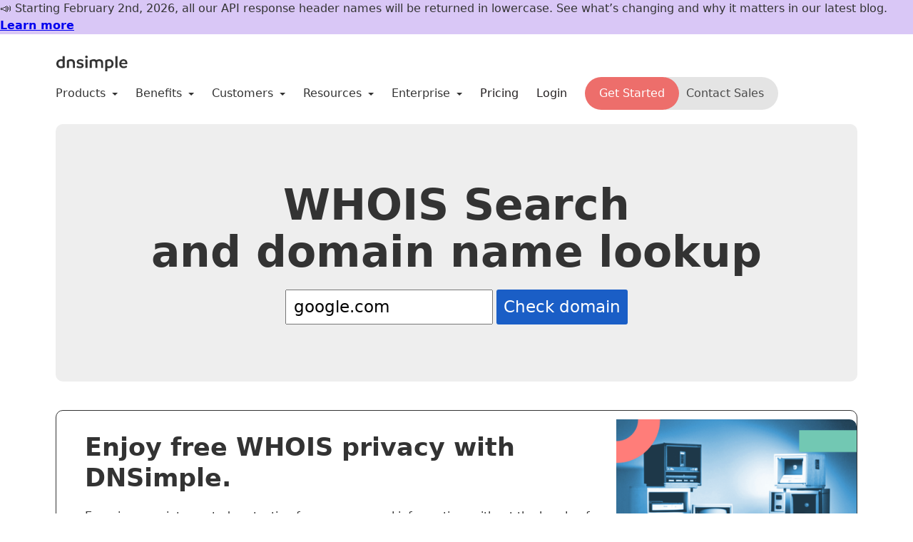

--- FILE ---
content_type: text/html; charset=utf-8
request_url: https://dnsimple.com/whois?id=google.com
body_size: 7765
content:
<!DOCTYPE html>
<html lang="en" >
  <head>
    <title>WHOIS Domain Lookup - DNSimple</title>
    <meta http-equiv="Content-Type" content="text/html; charset=utf-8"/>
    <meta name="description" content="Get verified WHOIS information for any domain name. Check domain availability, find out where a domain is registered, who the registrar is, and when it expires." />
    <meta name="viewport" content="width=device-width, initial-scale=1.0, maximum-scale=2.0">
    <meta name="bugsnag" content="{&quot;api_key&quot;:&quot;f0d3d1c3f42bb19e7ff8013177975da0&quot;,&quot;env&quot;:&quot;production&quot;}">
    <meta name="posthog" content="phc_sEjNzo9c8KB8Njj2rXSGhjyyuShmO820Ii2DNYS3igL">
    <meta name="csrf-param" content="authenticity_token" />
<meta name="csrf-token" content="CqoXMytHxPrTqzJQ9ZJQxJUT4nEGZNfqfuM6b0vFkPR4p4ZRsfHJQgGNoDIUGP_-8OMi0uFlBYHFyjOyv1y0eg" />
    <link rel="author" href="/humans.txt" />
    <link rel="canonical" href="https://dnsimple.com/whois">
    <link rel="icon" type="image/x-icon" href="https://assets-production.dnsimple.com/vite/assets/favicon-CiUj0RNM.ico" />
    <link rel="mask-icon" type="image/x-icon" href="https://assets-production.dnsimple.com/vite/assets/favicon-pinned-tab-AavNn0rZ.svg" color="#1A5EC6" />
    <link rel="apple-touch-icon" type="image/png" href="https://assets-production.dnsimple.com/vite/assets/apple-touch-icon-DMCYjiZX.png" />
    
    <link rel="stylesheet" href="https://assets-production.dnsimple.com/vite/assets/site-CGLglBZ-.css" media="all" />
    <script src="https://assets-production.dnsimple.com/vite/assets/site-CCxj7Zip.js" crossorigin="anonymous" type="module"></script>
<script src="https://assets-production.dnsimple.com/vite/assets/bootstrap-CzWbUI9U.js" crossorigin="anonymous" type="module"></script><link rel="modulepreload" href="https://assets-production.dnsimple.com/vite/assets/prism-go-BSQqS8yu.js" as="script" crossorigin="anonymous">
<link rel="modulepreload" href="https://assets-production.dnsimple.com/vite/assets/rails-ujs.esm-CH_axiIS.js" as="script" crossorigin="anonymous">
<link rel="modulepreload" href="https://assets-production.dnsimple.com/vite/assets/_commonjsHelpers-CE1G-McA.js" as="script" crossorigin="anonymous">
<link rel="modulepreload" href="https://assets-production.dnsimple.com/vite/assets/tooltip-DZn2YBUI.js" as="script" crossorigin="anonymous">
<link rel="modulepreload" href="https://assets-production.dnsimple.com/vite/assets/modal-C_1LZxFu.js" as="script" crossorigin="anonymous">
    <script type="text/javascript">
  window.trackAnalytics = (eventName, data) => {
    if (data !== undefined) {
      window.posthog.capture(eventName, data);
    } else {
      window.posthog.capture(eventName);
    }
  };

  const waitForPostHogInitialization = (callback) => {
    if (window.posthog?.identify instanceof Function) {
      callback();
    } else {
      setTimeout(() => waitForPostHogInitialization(callback), 100);
    }
  };

</script>

  <script src="https://analytics.ahrefs.com/analytics.js" data-key="UtKH36Rl3tUpIyx+heMxjA" async></script>


  <!-- Google Tag Manager -->
  <script>(function(w,d,s,l,i){w[l]=w[l]||[];w[l].push({'gtm.start':
    new Date().getTime(),event:'gtm.js'});var f=d.getElementsByTagName(s)[0],
    j=d.createElement(s),dl=l!='dataLayer'?'&l='+l:'';j.async=true;j.src=
    'https://www.googletagmanager.com/gtm.js?id='+i+dl;f.parentNode.insertBefore(j,f);
      })(window,document,'script','dataLayer','GTM-PWD9P8J');</script>
    <!-- End Google Tag Manager -->

    
    <script src="/components/marketing" defer></script>
  </head>

  <body class="minimal public-page">
    <!-- Google Tag Manager (noscript) -->
<noscript><iframe src="https://www.googletagmanager.com/ns.html?id=GTM-PWD9P8J"
  height="0" width="0" style="display:none;visibility:hidden"></iframe></noscript>
<!-- End Google Tag Manager (noscript) -->

    
      <dnsimple-marketing-banner padding-left="10" max-width="1140" padding-small="5"></dnsimple-marketing-banner>

    <main class="container-main">
      

<div class="menu-container">
  <div
    id="public-nav-container"
    class="flex items-center justify-between pv4 flex-wrap"
  >
    <div class="flex flex-column-l items-center pt2 mr3">
      <a class="v-mid" href="/">
        <img loading="eager" class="v-mid" width="106" height="35" alt="DNSimple logo" src="https://assets-production.dnsimple.com/vite/assets/dnsimple-logo-black-Cedu9iYe.svg"></img>
</a>
      <dnsimple-marketing-hiring></dnsimple-marketing-hiring>
    </div>

    <input type="checkbox" id="showMenu">
    <label for="showMenu" class="menu-btn">Menu</label>

    <nav role="navigation" id="public-nav">
      <div class="menu">
        <span>Products</span>
        <span class="caret"></span>

        <ul class="submenu">
          <li>
            <a href="/products/domain-control-plane">Domain Control Plane</a>

            <ul>
              <li><a href="/route53">AWS Route 53</a></li>
              <li><a href="/azure">Azure</a></li>
              <li><a href="/coredns">CoreDNS</a></li>
              <li><a href="/godaddy">GoDaddy</a></li>
            </ul>
          </li>

          <li class="divider"></li>

          <li>
            <a href="/products/domains">Domain Management</a>

            <ul>
              <li>
                <a href="/products/domain-registration">Domain Registration</a>
              </li>
            </ul>
          </li>

          <li class="divider"></li>

          <li>
            <a href="/products/dns-hosting">DNS Hosting</a>

            <ul>
              <li>
                <a href="/secondary-dns">Secondary DNS Hosting</a>
              </li>
            </ul>
          </li>

          <li class="divider"></li>

          <li>
            <a href="/products/ssl-certificates">SSL Certificates</a>
          </li>

          <li>
            <a href="/products/email-forwarding">Email Forwarding</a>
          </li>
        </ul>
      </div>

      <div class="menu">
        <span>Benefits</span>
        <span class="caret"></span>

        <ul class="submenu">
          <li>
            <a href="/benefits/simplicity">Simplicity</a>

            <ul>
              <li><a href="/benefits/integrations">Integrations</a></li>
            </ul>
          </li>

          <li class="divider"></li>

          <li><a href="/benefits/security">Security</a></li>
          <li><a href="/benefits/reliability">Reliability</a></li>

          <li class="divider"></li>

          <li>
            <a href="/benefits/control">Control</a>

            <ul>
              <li><a href="/api">API</a></li>
            </ul>
          </li>
        </ul>
      </div>

      <div class="menu">
        <span>Customers</span>
        <span class="caret"></span>

        <ul class="submenu">
          <li><a href="/business">Small to Medium Business</a></li>
          <li><a href="/agencies">Agencies</a></li>
          <li><a href="/developers">Developers</a></li>
          <li><a href="/customers">Case Studies</a></li>
        </ul>
      </div>

      <div class="menu">
        <span>Resources</span>
        <span class="caret"></span>

        <ul class="submenu">
          <li><a href="/feedback">Get Help</a></li>

          <li>
            <a target="_blank" rel="external nofollow" href="https://support.dnsimple.com">Support Documentation</a>
          </li>

          <li>
            <a target="_blank" rel="external nofollow" href="https://changelog.dnsimple.com">Changelog</a>
          </li>

          <li><a target="_blank" rel="external nofollow" href="https://blog.dnsimple.com">Our Blog</a></li>
          <li><a target="_blank" rel="external nofollow" href="https://status.dnsimple.com">Status</a></li>

          <li>
            <a href="/how-to-transfer-a-domain-without-downtime">Zero-Downtime Transfers</a>
          </li>

          <li>
            <a href="/how-to-avoid-dns-downtime">How to Avoid DNS Downtime</a>
          </li>

          <li><a href="/comics">Comics</a></li>
          <li><a href="/podcasts">Podcasts</a></li>
        </ul>
      </div>

      <div class="menu">
        <span>Enterprise</span>
        <span class="caret"></span>

        <ul class="submenu">
          <li><a href="/enterprises">Enterprise DNS</a></li>
          <li><a href="/bank-hosting">.BANK Domains</a></li>
          <li><a href="/insurance-hosting">.INSURANCE Domains</a></li>
          <li><a href="/resellers">Domain Resellers</a></li>
        </ul>
      </div>

      <a class="pr4-l pr3 header-link " href="/pricing">Pricing</a>

        <a class="pr4-l pr3 header-link header-action" href="/login">Login</a>
        <div class="dual-cta-container ">
  <a class="primary" href="/signup">Get Started</a>

  <contact-sales-modal>
    <button class="secondary">
      Contact Sales
    </button>
  </contact-sales-modal>
</div>

    </nav>
  </div>
</div>


<div class="container">
  <div class="bg-light-gray br4">
    <h1 class="text-extra-bold tc pt6">WHOIS Search<br>and domain name lookup</h1>
    <div class="pt4 pb5 mw7 center">
      <form id="whois-form" action="/whois/query" accept-charset="UTF-8" data-remote="true" method="post"><input type="hidden" name="_method" value="put" autocomplete="off" /><input type="hidden" name="authenticity_token" value="exL6BGpR9QoR5CY4hOXkYP4sHGtL_H_zLX3mSYYMyRoM_n9yLO_R2s8uOXtbJzEhFcmZ_bo54-9QjvpCMHYRpQ" autocomplete="off" />
  <div class="flex">

    <input type="text" name="id" id="id" value="google.com" placeholder="dnsimple.com" class="pv3 ph3 f2 w-100" required="required" />
    <input type="submit" name="commit" value="Check domain" class="ml2 pv3 ph3 f2 btn btn-primary">
  </div>
</form>
    </div>
    <div id="whois-result" class="pa4"></div>
  </div>
</div>

<div class="container">
  <div class="mv5 flex flex-wrap items-center justify-between ba bw1 br4">
    <div class="w-100 w-70-l pa3 pl5-l">
      <h2 class="pv4 text-extra-bold lh-title">Enjoy free WHOIS privacy with DNSimple.</h2>
      <p>Experience uninterrupted protection for your personal information, without the hassle of remembering to renew it.</p>
      <p>Benefit from free WHOIS privacy and auto-renewal on all supported TLDs when you register, renew, or transfer your domain with DNSimple.</p>
      <div class="mv5">
        <a class="cta secondary-cta" href="/signup">Try us free for 30 days</a>
      </div>
    </div>
    <div class="w-100 w-30-l dn dib-l">
      <picture><source type="image/avif" srcset="https://assets-production.dnsimple.com/vite/assets/dnsimple-whois-Dgnfok4g.avif"></source><img loading="lazy" alt="WHOIS Search at DNSimple" class="dib h-auto fr br4 br--right" width="400" height="400" src="https://assets-production.dnsimple.com/vite/assets/dnsimple-whois-Dmm4h5Xg.png"></img></picture>
    </div>
  </div>
</div>

<div class="pa3 mw8 center">
  <details class="pb4" itemscope itemprop="mainEntity" itemtype="https://schema.org/Question">
    <summary itemprop="name" class="mb3 pointer f2 b">What is a WHOIS search?</summary>
    <div itemscope itemprop="acceptedAnswer" itemtype="https://schema.org/Answer">
      <div itemprop="text" class="pt2">
        <p>A WHOIS search lets anyone look up details about a domain name, like who owns it, when it was registered, when it expires, and the owner’s contact information. Each TLD is responsible for their own WHOIS registry information, and the Internet Corporation for Assigned Names and Numbers (ICANN) manages the directory. </p>
        <p>There are a number of situations that might call for a WHOIS search. For example, it can help you find out who owns a domain name and how to contact them if you want to buy it. You can also use WHOIS to get the contact details of a website's owner if you need to get in touch with them for personal or legal reasons.</p>

      </div>
    </div>
  </details>
  <details class="pb4" itemscope itemprop="mainEntity" itemtype="https://schema.org/Question">
    <summary itemprop="name" class="mb3 pointer f2 b">What is WHOIS privacy?</summary>
    <div itemscope itemprop="acceptedAnswer" itemtype="https://schema.org/Answer">
      <div itemprop="text" class="pt2">
        <p>When you register a domain name, you’re required to provide your name, email, phone number, and physical address. These are entered into the WHOIS database, which is available to the general public. WHOIS privacy, sometimes called domain privacy, is a service that substitutes your personal information with proxy information from a privacy provider. Certain registrars may also restrict the amount of data accessible in a WHOIS search.</p>
        <a target="_blank" href="https://support.dnsimple.com/articles/whois-privacy/">Read more about use WHOIS privacy on DNSimple</a>.
      </div>
    </div>
  </details>
  <details class="pb4" itemscope itemprop="mainEntity" itemtype="https://schema.org/Question">
    <summary itemprop="name" class="mb3 pointer f2 b">What is the relevance of WHOIS Privacy?</summary>
    <div itemscope itemprop="acceptedAnswer" itemtype="https://schema.org/Answer">
      <div itemprop="text" class="pt2">
        <p>If you don’t have WHOIS privacy enabled, anyone can find your domain's ownership information and exploit it for things like harassment, phishing, spamming, and identity theft. With WHOIS privacy enabled, your information is hidden, and only authorized entities can view it. DNSimple offers free WHOIS privacy, along with WHOIS privacy auto-renewal, on all supported domains.</p>
      </div>
    </div>
  </details>
  <details class="pb4" itemscope itemprop="mainEntity" itemtype="https://schema.org/Question">
    <summary itemprop="name" class="mb3 pointer f2 b">What is the impact of GDPR on WHOIS Privacy?</summary>
    <div itemscope itemprop="acceptedAnswer" itemtype="https://schema.org/Answer">
      <div itemprop="text" class="pt2">
        <p>In 2018, the General Data Protection Regulation (GDPR), a regulation of the European Union, went into effect. One of the main requirements of GDPR is that organizations must get individuals' explicit consent before collecting, processing, or disclosing their personal data. This also applies to the private data kept in the WHOIS database. To comply with GDPR, many domain registrars and registries changed their WHOIS privacy policies. In accordance with GDPR, domain owners have the right to request that their personal information be removed from the WHOIS database. To meet this obligation, many registrars now provide their clients with free or paid WHOIS privacy service.</p>
      </div>
    </div>
  </details>
</div>


    </main>

    <footer class="footer bg-white">


  <section class="footer-header">
    <div class="ph4 pv5-l pv3">
  


  <div class="customer-logos">
    <a class="grow" href="/customers/linux-foundation">
      <img loading="lazy" alt="Linux Foundation logo" src="https://assets-production.dnsimple.com/vite/assets/linux-BsQzh560.svg"></img>
</a>
    <a class="grow" href="/customers/clickfunnels">
      <img loading="lazy" alt="ClickFunnels logo" src="https://assets-production.dnsimple.com/vite/assets/clickfunnels-CYVRdJF_.svg"></img>
</a>
    <a class="grow" href="/customers/rubygems">
      <img loading="lazy" alt="Rubygems logo" src="https://assets-production.dnsimple.com/vite/assets/rubygems-y369Snjf.svg"></img>
</a>
    <img loading="lazy" alt="Dribble logo" src="https://assets-production.dnsimple.com/vite/assets/dribble-Bu19kCZj.svg"></img>
    <img loading="lazy" alt="Travis logo" src="https://assets-production.dnsimple.com/vite/assets/travis-BBHH774x.svg"></img>
    <img loading="lazy" alt="Papertrail logo" src="https://assets-production.dnsimple.com/vite/assets/papertrail-Cj4ICXp0.svg"></img>
    <img loading="lazy" alt="Revenue Accelerator logo" src="https://assets-production.dnsimple.com/vite/assets/revenue-accelerator-BD9D_DHI.svg"></img>
    <img loading="lazy" alt="Thoughtbot logo" src="https://assets-production.dnsimple.com/vite/assets/thoughtbot-UkUsbyNU.svg"></img>
    <img loading="lazy" alt="Tito logo" src="https://assets-production.dnsimple.com/vite/assets/tito-C7Sqsza0.svg"></img>
  </div>
</div>
  </section>

  <section class="footer-body">
    <div class="container flex flex-wrap flex-column justify-between-l flex-row-l">
      <section class="footer-block">
        <h3>Features</h3>
        <p><a href="/products/dns-hosting">DNS Hosting</a></p>
        <p><a href="/products/domain-registration">Domain registration</a></p>
        <p><a href="/api">API for Domains</a></p>
        <p><a href="/products/ssl-certificates">SSL Certificates</a></p>
        <p><a href="/letsencrypt">Let&#39;s Encrypt</a></p>
        <p><a href="/benefits/integrations">Integrations</a></p>
        <p><a href="/benefits/integrations">One-click services</a></p>
        <p><a href="/secondary-dns">Secondary DNS service</a></p>
        <p><a href="/integrated-dns-providers">Integrated DNS providers</a></p>
        <p><a href="/url-forwarding-301-redirect">URL redirects</a></p>
        <p><a href="/webhooks">Webhooks</a></p>
      </section>
      <section class="footer-block">
        <h3>Product</h3>
        <p><a href="/pricing">Pricing</a></p>
        <p><a href="/tlds">TLDs</a></p>
        <p><a href="/compare-dnsimple">Compare DNSimple</a></p>
        <p><a href="/benefits/security">Domain security</a></p>
        <p><a target="_blank" href="https://changelog.dnsimple.com">Changelog</a></p>
        <p><a target="_blank" href="https://support.dnsimple.com">Help articles</a></p>
        <p><a target="_blank" href="http://dnsimplestatus.com">Status</a></p>
        <p><a href="/security">Security</a></p>
        <p><a title=".BANK managed DNS service" href="/bank-hosting">.BANK DNS service</a></p>
        <p><a title=".INSURANCE managed DNS service" href="/insurance-hosting">.INSURANCE DNS service</a></p>
      </section>
      <section class="footer-block">
        <h3>Community</h3>
        <p><a href="/opensource">Open source</a></p>
        <p><a target="_blank" href="https://developer.dnsimple.com/">API Documentation</a></p>
        <p><a target="_blank" href="/api">API Libraries</a></p>
        <p><a target="_blank" href="/developers">Built for Developers</a></p>
        <p><a href="/chef">Chef Automation</a></p>
        <p><a href="/hashicorp">HashiCorp</a></p>
      </section>
      <section class="footer-block">
        <h3>Company</h3>
        <p><a href="/about">About us</a></p>
        <p><a href="/customers">Customers</a></p>
        <p><a href="/jobs">Jobs</a></p>
        <p><a href="/contact">Contact</a></p>
        <p><a target="_blank" href="https://blog.dnsimple.com/">Blog</a></p>
      </section>
      <section class="footer-block">
        <h3>Resources</h3>
        <p><a target="_blank" href="https://developer.dnsimple.com/">Developers</a></p>
        <p><a href="/domain-management-automation">Domain automation</a></p>
        <p><a href="/business">Business-grade DNS</a></p>
        <p><a target="_blank" href="https://zone.vision">Zone vision</a></p>
        <p><a target="_blank" href="https://howdns.works/">How DNS works, comic</a></p>
        <p><a target="_blank" href="https://howhttps.works/">How HTTPS works, comic</a></p>
        <p><a href="/whois">WHOIS</a></p>
      </section>

      <a href="/trusty">
        <img loading="lazy" width="135" height="135" alt="Read more about the true story of Trust, DNSimple #1 authoritative DNS server" src="https://assets-production.dnsimple.com/vite/assets/trusty-in-circle-GMVROP51.svg"></img>
</a>    </div>
  </section>
  <div class="footer-bottom pv4">

  <div class="container">
    <div class="flex flex-wrap">

      <div class="flex-ns flex-wrap items-center w-50-l w-100">
        <div>
          <img loading="lazy" alt="DNSimple" class="v-mid" src="https://assets-production.dnsimple.com/vite/assets/dnsimple-logo-app-white-Cohbt-Gf.svg"></img>
          <span class="text-xs silver mh3-ns">&copy;2026 DNSimple Corporation.</span>
        </div>

        <a class="dib pt2 pt0-ns" href="/policies">Policies &amp; Agreements</a>

        <span class="text-xs silver">
          dnsimple is a registered trademark of DNSimple Corporation Reg. No. US
          5,573,857
        </span>
      </div>

      <div class="w-50-l w-100">
        <div class="flex justify-end-l justify-start items-center pv4">
  <!-- twitter / x -->
  <a href="https://x.com/dnsimple" rel="noopener noreferrer" aria-label="Visit us on X" target="_blank" class="grow mr4">
    <svg xmlns="http://www.w3.org/2000/svg" height="32" width="32" viewBox="0 0 512 512">
      <!--!Font Awesome Free 6.7.1 by @fontawesome - https://fontawesome.com License - https://fontawesome.com/license/free Copyright 2024 Fonticons, Inc.-->
      <path fill="#999999" d="M389.2 48h70.6L305.6 224.2 487 464H345L233.7 318.6 106.5 464H35.8L200.7 275.5 26.8 48H172.4L272.9 180.9 389.2 48zM364.4 421.8h39.1L151.1 88h-42L364.4 421.8z" />
    </svg>
  </a>

  <!-- youtube -->
  <a href="https://www.youtube.com/channel/UC_BHoTHFiZ1GTo3-rkfjHkA" aria-label="Visit us on YouTube" rel="noopener noreferrer" target="_blank" class="grow mr4">
    <svg xmlns="http://www.w3.org/2000/svg" height="32" width="36" viewBox="0 0 576 512">
      <!--!Font Awesome Free 6.7.1 by @fontawesome - https://fontawesome.com License - https://fontawesome.com/license/free Copyright 2024 Fonticons, Inc.-->
      <path
        fill="#999999"
        d="M549.7 124.1c-6.3-23.7-24.8-42.3-48.3-48.6C458.8 64 288 64 288 64S117.2 64 74.6 75.5c-23.5 6.3-42 24.9-48.3 48.6-11.4 42.9-11.4 132.3-11.4 132.3s0 89.4 11.4 132.3c6.3 23.7 24.8 41.5 48.3 47.8C117.2 448 288 448 288 448s170.8 0 213.4-11.5c23.5-6.3 42-24.2 48.3-47.8 11.4-42.9 11.4-132.3 11.4-132.3s0-89.4-11.4-132.3zm-317.5 213.5V175.2l142.7 81.2-142.7 81.2z"
      />
    </svg>
  </a>

  <!-- linkedin -->
  <a href="https://www.linkedin.com/company/dnsimple/" target="_blank" rel="noopener noreferrer" class="grow mr4">
    <svg xmlns="http://www.w3.org/2000/svg" height="32" width="28" viewBox="0 0 448 512">
      <!--!Font Awesome Free 6.7.1 by @fontawesome - https://fontawesome.com License - https://fontawesome.com/license/free Copyright 2024 Fonticons, Inc.-->
      <path
        fill="#999999"
        d="M100.3 448H7.4V148.9h92.9zM53.8 108.1C24.1 108.1 0 83.5 0 53.8a53.8 53.8 0 0 1 107.6 0c0 29.7-24.1 54.3-53.8 54.3zM447.9 448h-92.7V302.4c0-34.7-.7-79.2-48.3-79.2-48.3 0-55.7 37.7-55.7 76.7V448h-92.8V148.9h89.1v40.8h1.3c12.4-23.5 42.7-48.3 87.9-48.3 94 0 111.3 61.9 111.3 142.3V448z"
      />
    </svg>
  </a>

  <!-- bluesky -->
  <a href="https://bsky.app/profile/dnsimple.bsky.social" aria-label="Visit us on Blue Sky Social" rel="noopener noreferrer" target="_blank" class="grow mr4">
    <svg xmlns="http://www.w3.org/2000/svg" height="32" width="32" viewBox="0 0 512 512">
      <!--!Font Awesome Free 6.7.1 by @fontawesome - https://fontawesome.com License - https://fontawesome.com/license/free Copyright 2024 Fonticons, Inc.-->
      <path
        fill="#999999"
        d="M111.8 62.2C170.2 105.9 233 194.7 256 242.4c23-47.6 85.8-136.4 144.2-180.2c42.1-31.6 110.3-56 110.3 21.8c0 15.5-8.9 130.5-14.1 149.2C478.2 298 412 314.6 353.1 304.5c102.9 17.5 129.1 75.5 72.5 133.5c-107.4 110.2-154.3-27.6-166.3-62.9l0 0c-1.7-4.9-2.6-7.8-3.3-7.8s-1.6 3-3.3 7.8l0 0c-12 35.3-59 173.1-166.3 62.9c-56.5-58-30.4-116 72.5-133.5C100 314.6 33.8 298 15.7 233.1C10.4 214.4 1.5 99.4 1.5 83.9c0-77.8 68.2-53.4 110.3-21.8z"
      />
    </svg>
  </a>

  <!-- facebook -->
  <a href="https://www.facebook.com/dnsimple" aria-label="Visit us on Facebook" rel="noopener noreferrer" target="_blank" class="grow mr4">
    <svg xmlns="http://www.w3.org/2000/svg" height="32" width="20" viewBox="0 0 320 512">
      <!--!Font Awesome Free 6.7.1 by @fontawesome - https://fontawesome.com License - https://fontawesome.com/license/free Copyright 2024 Fonticons, Inc.-->
      <path fill="#999999" d="M80 299.3V512H196V299.3h86.5l18-97.8H196V166.9c0-51.7 20.3-71.5 72.7-71.5c16.3 0 29.4 .4 37 1.2V7.9C291.4 4 256.4 0 236.2 0C129.3 0 80 50.5 80 159.4v42.1H14v97.8H80z" />
    </svg>
  </a>

  <!-- mastodon -->
  <a href="https://dnsimple.social/@trusty" aria-label="Visit us on Mastodon" rel="noopener noreferrer" target="_blank" class="grow mr4">
    <svg xmlns="http://www.w3.org/2000/svg" height="32" width="28" viewBox="0 0 448 512">
      <!--!Font Awesome Free 6.7.1 by @fontawesome - https://fontawesome.com License - https://fontawesome.com/license/free Copyright 2024 Fonticons, Inc.-->
      <path
        fill="#999999"
        d="M433 179.1c0-97.2-63.7-125.7-63.7-125.7-62.5-28.7-228.6-28.4-290.5 0 0 0-63.7 28.5-63.7 125.7 0 115.7-6.6 259.4 105.6 289.1 40.5 10.7 75.3 13 103.3 11.4 50.8-2.8 79.3-18.1 79.3-18.1l-1.7-36.9s-36.3 11.4-77.1 10.1c-40.4-1.4-83-4.4-89.6-54a102.5 102.5 0 0 1 -.9-13.9c85.6 20.9 158.7 9.1 178.8 6.7 56.1-6.7 105-41.3 111.2-72.9 9.8-49.8 9-121.5 9-121.5zm-75.1 125.2h-46.6v-114.2c0-49.7-64-51.6-64 6.9v62.5h-46.3V197c0-58.5-64-56.6-64-6.9v114.2H90.2c0-122.1-5.2-147.9 18.4-175 25.9-28.9 79.8-30.8 103.8 6.1l11.6 19.5 11.6-19.5c24.1-37.1 78.1-34.8 103.8-6.1 23.7 27.3 18.4 53 18.4 175z"
      />
    </svg>
  </a>
</div>

      </div>
    </div>
  </div>
</div>

</footer>


    

  </body>
</html>


--- FILE ---
content_type: text/css
request_url: https://dnsimple.com/vite/assets/component-BLDqmz4b.css
body_size: -48
content:
input[data-v-dc9d6963],textarea[data-v-dc9d6963]{padding:1em}


--- FILE ---
content_type: image/svg+xml
request_url: https://assets-production.dnsimple.com/vite/assets/tito-C7Sqsza0.svg
body_size: 721
content:
<?xml version="1.0" encoding="UTF-8" standalone="no"?>
<!DOCTYPE svg PUBLIC "-//W3C//DTD SVG 1.1//EN" "http://www.w3.org/Graphics/SVG/1.1/DTD/svg11.dtd">
<svg width="100%" height="100%" viewBox="0 0 4929 3331" version="1.1" xmlns="http://www.w3.org/2000/svg" xmlns:xlink="http://www.w3.org/1999/xlink" xml:space="preserve" xmlns:serif="http://www.serif.com/" style="fill-rule:evenodd;clip-rule:evenodd;stroke-linejoin:round;stroke-miterlimit:2;">
    <g transform="matrix(1,0,0,1,-75422,-52)">
        <g id="tito" transform="matrix(0.689492,0,0,1,23418.9,-0.915535)">
            <rect x="75422.3" y="52.916" width="7147.84" height="3331" style="fill:none;"/>
            <g transform="matrix(18.4233,0,0,12.7027,76182.6,897.521)">
                <g id="logos">
                    <g>
                        <path d="M85.017,0L0,0L0,24.15L29.467,24.15L29.467,128.483L56.033,128.483L56.033,24.15L85.017,24.15L85.017,0ZM98.058,0L122.208,0L122.208,23.188L98.058,23.188L98.058,0ZM98.058,35.742L122.208,35.742L122.208,128.967L98.058,128.967L98.058,35.742ZM246.358,32.358C219.308,32.358 196.608,54.579 196.608,82.108C196.608,109.638 219.317,131.379 246.358,131.379C273.4,131.379 296.108,109.642 296.108,82.108C295.625,54.575 273.887,32.358 246.358,32.358ZM219.308,82.108C219.322,66.744 231.961,54.105 247.325,54.092C262.689,54.105 275.328,66.744 275.342,82.108L275.342,85.492C272.442,67.575 256.021,65.2 251.192,65.2C245.358,65.2 243.942,65.683 241.046,68.1L241.046,87.421C241.046,87.421 243.946,85.004 247.325,85.004C250.704,85.004 258.433,87.421 258.433,96.113C258.433,104.804 252.6,108.671 245.875,108.671C232.35,110.121 219.308,96.596 219.308,82.104L219.308,82.108ZM186.942,54.583L186.942,33.813L169.025,33.813L169.025,0L145.837,0L145.837,33.813L134.729,33.813L134.729,54.583L145.837,54.583L145.837,107.717C145.837,108.2 145.837,128.967 185.004,128.488L185.004,107.717C185.004,107.717 168.579,109.167 168.579,99.021L168.579,54.583L186.942,54.583Z" style="fill-rule:nonzero;"/>
                    </g>
                </g>
            </g>
        </g>
    </g>
</svg>


--- FILE ---
content_type: image/svg+xml
request_url: https://assets-production.dnsimple.com/vite/assets/clickfunnels-CYVRdJF_.svg
body_size: 6728
content:
<?xml version="1.0" encoding="UTF-8" standalone="no"?>
<!DOCTYPE svg PUBLIC "-//W3C//DTD SVG 1.1//EN" "http://www.w3.org/Graphics/SVG/1.1/DTD/svg11.dtd">
<svg width="100%" height="100%" viewBox="0 0 9435 3331" version="1.1" xmlns="http://www.w3.org/2000/svg" xmlns:xlink="http://www.w3.org/1999/xlink" xml:space="preserve" xmlns:serif="http://www.serif.com/" style="fill-rule:evenodd;clip-rule:evenodd;stroke-linejoin:round;stroke-miterlimit:2;">
    <g transform="matrix(1,0,0,1,-7445.01,-1.36424e-12)">
        <g id="Click-funnels" serif:id="Click funnels" transform="matrix(1,0,0,1,-19505.3,1.36424e-12)">
            <rect x="26950.3" y="0" width="9434.81" height="3331" style="fill:none;"/>
            <clipPath id="_clip1">
                <rect x="26950.3" y="0" width="9434.81" height="3331"/>
            </clipPath>
            <g clip-path="url(#_clip1)">
                <g transform="matrix(5.19634,0,0,5.19634,27678.4,946.219)">
                    <g id="logos">
                        <g>
                            <path d="M335.958,0L20.375,0C9.198,0 0,9.198 0,20.375L0,276.833C0,288.011 9.198,297.208 20.375,297.208L335.958,297.208C347.136,297.208 356.333,288.011 356.333,276.833L356.333,20.375C356.333,9.198 347.136,0 335.958,0ZM316.667,19.583C323.798,19.583 329.667,25.452 329.667,32.583C329.667,39.715 323.798,45.583 316.667,45.583C309.535,45.583 303.667,39.715 303.667,32.583C303.667,25.452 309.535,19.583 316.667,19.583ZM270.292,19.583C277.423,19.583 283.292,25.452 283.292,32.583C283.292,39.715 277.423,45.583 270.292,45.583C263.16,45.583 257.292,39.715 257.292,32.583C257.292,25.452 263.16,19.583 270.292,19.583ZM223.917,19.583C231.048,19.583 236.917,25.452 236.917,32.583C236.917,39.715 231.048,45.583 223.917,45.583C216.785,45.583 210.917,39.715 210.917,32.583C210.917,25.452 216.785,19.583 223.917,19.583ZM330.167,270.833L26,270.833L26,63.125L330.167,63.125L330.167,270.833Z" style="fill-rule:nonzero;"/>
                            <path d="M120.833,248.75C125.105,241.63 133.663,238.207 141.667,240.417C143.156,240.934 144.722,241.198 146.298,241.198C152.473,241.198 157.966,237.149 159.792,231.25C162.637,223.706 158.916,215.148 151.458,212.083C144.199,208.79 140.063,200.932 141.458,193.083C142.724,184.867 149.772,178.685 158.083,178.5C166.286,178.364 172.96,171.579 172.96,163.375C172.96,155.077 166.132,148.248 157.833,148.248C157.75,148.248 157.667,148.249 157.583,148.25C149.251,148.022 142.125,142.009 140.5,133.833C140.046,131.424 140.046,128.951 140.5,126.542C141.36,121.145 144.778,116.484 149.667,114.042C156.789,110.228 159.663,101.347 156.125,94.083C154.074,88.103 148.416,84.062 142.094,84.062C140.445,84.062 138.808,84.337 137.25,84.875C133.485,86.382 129.303,86.501 125.458,85.208C122.153,83.721 119.284,81.411 117.125,78.5C113.821,74.095 112.547,68.483 113.625,63.083L44.208,63.083C76.417,80.375 107.083,115.125 107.833,161.25C108.667,211.25 82.208,251.625 43.292,270.792L121.708,270.792C116.336,264.567 115.971,255.381 120.833,248.75Z" style="fill-rule:nonzero;"/>
                            <path d="M218.875,83.125C225.325,88.426 227.179,97.611 223.292,105C220.137,112.695 212.173,117.37 203.917,116.375C203.031,116.203 202.13,116.117 201.228,116.117C194.244,116.117 188.255,121.297 187.25,128.208C185.553,136.05 190.433,143.936 198.208,145.917C205.897,148.047 211.194,155.19 211,163.167C210.902,171.262 205.105,178.246 197.167,179.833C189.933,181.076 184.594,187.41 184.594,194.75C184.594,203.053 191.426,209.885 199.729,209.885C200.588,209.885 201.445,209.812 202.292,209.667C210.557,208.618 218.516,213.466 221.375,221.292C222.179,223.607 222.547,226.051 222.458,228.5C222.47,234.001 219.811,239.179 215.333,242.375C208.803,247.24 207.314,256.549 212,263.208C214.055,266.41 216.933,269.001 220.333,270.708L313.083,270.708C283.583,256.083 256.167,228.583 249.458,189.458C239.958,134 266.125,85.667 310.083,63.083L215.542,63.083C211.167,69.548 212.643,78.424 218.875,83.125Z" style="fill-rule:nonzero;"/>
                            <path d="M245.583,273.75L242.875,273.75C243.759,274.01 244.699,274.01 245.583,273.75Z" style="fill-rule:nonzero;"/>
                            <path d="M425.875,146.375C425.851,140.724 426.694,135.103 428.375,129.708C429.961,124.6 432.633,119.895 436.208,115.917C439.945,111.787 444.578,108.566 449.75,106.5C456.153,104.102 462.957,102.956 469.792,103.125C475.722,102.992 481.63,103.894 487.25,105.792C491.705,107.306 495.774,109.781 499.167,113.042C500.889,114.757 501.889,117.07 501.958,119.5C502.136,121.896 501.552,124.288 500.292,126.333C498.95,128.378 496.903,129.861 494.542,130.5C491.317,131.199 487.944,130.631 485.125,128.917C483.015,127.805 480.829,126.844 478.583,126.042C475.763,125.111 472.803,124.674 469.833,124.75C463.998,124.319 458.278,126.595 454.333,130.917C450.666,135.67 448.831,141.589 449.167,147.583L449.167,161.875C448.831,167.869 450.666,173.788 454.333,178.542C458.274,182.868 463.997,185.145 469.833,184.708C472.978,184.748 476.115,184.384 479.167,183.625C481.448,183.084 483.648,182.244 485.708,181.125C488.069,179.74 490.836,179.211 493.542,179.625C495.803,179.98 497.877,181.098 499.417,182.792C500.878,184.459 501.782,186.543 502,188.75C502.188,191.312 501.382,193.85 499.75,195.833C496.679,199.646 492.477,202.39 487.75,203.667C481.942,205.495 475.881,206.395 469.792,206.333C462.954,206.488 456.15,205.328 449.75,202.917C444.525,200.899 439.834,197.705 436.042,193.583C432.466,189.606 429.793,184.9 428.208,179.792C426.527,174.397 425.684,168.776 425.708,163.125L425.708,146.458L425.875,146.375Z" style="fill-rule:nonzero;"/>
                            <path d="M524.167,78.708C524.221,76.168 525.435,73.787 527.458,72.25C529.87,70.244 532.95,69.217 536.083,69.375C539.13,69.198 542.127,70.232 544.417,72.25C546.326,73.857 547.451,76.213 547.5,78.708L547.5,197.042C547.451,199.537 546.326,201.893 544.417,203.5C542.127,205.518 539.13,206.552 536.083,206.375C532.95,206.533 529.87,205.506 527.458,203.5C525.435,201.963 524.221,199.582 524.167,197.042L524.167,78.708Z" style="fill-rule:nonzero;"/>
                            <path d="M579.125,76.833C579.192,74.307 580.404,71.944 582.417,70.417C584.828,68.41 587.909,67.383 591.042,67.542C594.088,67.369 597.083,68.402 599.375,70.417C601.282,72.008 602.408,74.35 602.458,76.833L602.458,81.542C602.408,84.025 601.282,86.367 599.375,87.958C597.077,89.958 594.082,90.976 591.042,90.792C587.914,90.961 584.834,89.95 582.417,87.958C580.404,86.431 579.192,84.068 579.125,81.542L579.125,76.833ZM579.125,112.458C579.179,109.918 580.393,107.537 582.417,106C584.828,103.994 587.909,102.967 591.042,103.125C594.089,102.948 597.086,103.982 599.375,106C601.284,107.607 602.409,109.963 602.458,112.458L602.458,197.042C602.409,199.537 601.284,201.893 599.375,203.5C597.086,205.518 594.089,206.552 591.042,206.375C587.909,206.533 584.828,205.506 582.417,203.5C580.393,201.963 579.179,199.582 579.125,197.042L579.125,112.458Z" style="fill-rule:nonzero;"/>
                            <path d="M629.167,146.375C629.143,140.724 629.986,135.103 631.667,129.708C633.253,124.6 635.925,119.895 639.5,115.917C643.293,111.795 647.984,108.601 653.208,106.583C659.611,104.185 666.415,103.039 673.25,103.208C679.18,103.075 685.088,103.978 690.708,105.875C695.163,107.39 699.232,109.865 702.625,113.125C704.347,114.841 705.347,117.153 705.417,119.583C705.594,121.979 705.011,124.371 703.75,126.417C702.408,128.462 700.361,129.945 698,130.583C694.775,131.282 691.402,130.715 688.583,129C686.473,127.888 684.287,126.928 682.042,126.125C679.221,125.195 676.261,124.759 673.292,124.833C667.457,124.403 661.736,126.678 657.792,131C654.125,135.753 652.29,141.672 652.625,147.667L652.625,161.958C652.29,167.953 654.125,173.872 657.792,178.625C661.732,182.952 667.456,185.229 673.292,184.792C676.436,184.831 679.573,184.467 682.625,183.708C684.906,183.167 687.106,182.326 689.167,181.208C691.527,179.824 694.295,179.294 697,179.708C699.262,180.063 701.335,181.181 702.875,182.875C704.337,184.543 705.24,186.627 705.458,188.833C705.659,191.37 704.883,193.89 703.292,195.875C700.247,199.651 696.092,202.377 691.417,203.667C685.608,205.495 679.547,206.395 673.458,206.333C666.623,206.501 659.82,205.356 653.417,202.958C648.191,200.942 643.5,197.748 639.708,193.625C636.132,189.647 633.46,184.942 631.875,179.833C630.194,174.438 629.351,168.817 629.375,163.167L629.375,146.5L629.167,146.375Z" style="fill-rule:nonzero;"/>
                            <path d="M728.917,78.708C728.971,76.168 730.185,73.787 732.208,72.25C734.62,70.244 737.7,69.217 740.833,69.375C743.88,69.198 746.877,70.232 749.167,72.25C751.076,73.857 752.201,76.213 752.25,78.708L752.25,140.833L761.375,140.833L790.167,105.875C792.258,104.075 794.95,103.123 797.708,103.208C800.835,103.202 803.838,104.448 806.042,106.667C808.184,108.873 809.172,111.96 808.708,115C808.444,117.663 807.213,120.14 805.25,121.958L779.625,150.167L811.208,189.667C812.816,191.599 813.405,194.188 812.792,196.625C812.053,199.688 810.116,202.331 807.417,203.958C805.035,205.752 802.037,206.532 799.083,206.125C796.567,205.908 794.24,204.692 792.625,202.75L761,161.25L752.25,161.25L752.25,197C752.201,199.495 751.076,201.851 749.167,203.458C746.877,205.477 743.88,206.511 740.833,206.333C737.7,206.492 734.62,205.465 732.208,203.458C730.185,201.922 728.971,199.541 728.917,197L728.917,78.708Z" style="fill-rule:nonzero;"/>
                            <path d="M889.625,105.083L889.625,99.125C889.625,86.681 892.639,77.944 898.667,72.917C904.694,67.889 913.528,65.389 925.167,65.417C927.964,65.407 930.755,65.672 933.5,66.208C935.96,66.68 938.335,67.523 940.542,68.708C942.448,69.73 944.111,71.151 945.417,72.875C946.596,74.417 947.227,76.309 947.208,78.25C947.344,80.774 946.525,83.259 944.917,85.208C943.132,87.033 940.629,87.979 938.083,87.792C936.042,87.818 934.007,87.552 932.042,87C929.812,86.419 927.512,86.152 925.208,86.208C921.734,85.852 918.254,86.853 915.5,89C913.363,91.695 912.361,95.12 912.708,98.542L912.708,105.292L928,105.292C930.241,105.29 932.39,106.192 933.958,107.792C935.696,109.48 936.636,111.829 936.542,114.25C936.675,116.788 935.737,119.268 933.958,121.083C932.39,122.683 930.241,123.585 928,123.583L912.667,123.583L912.667,197C912.617,199.495 911.492,201.851 909.583,203.458C907.383,205.432 904.494,206.465 901.542,206.333C898.366,206.524 895.235,205.495 892.792,203.458C890.838,201.878 889.678,199.512 889.625,197L889.625,123.375L882.667,123.375C880.426,123.377 878.277,122.475 876.708,120.875C874.93,119.06 873.992,116.579 874.125,114.042C874.031,111.621 874.971,109.271 876.708,107.583C878.277,105.983 880.426,105.081 882.667,105.083L889.625,105.083Z" style="fill-rule:nonzero;"/>
                            <path d="M1000.21,206.333C993.671,206.461 987.166,205.344 981.044,203.042C970.572,199.102 962.431,190.623 958.919,180C957.022,174.406 956.078,168.532 956.127,162.625L956.127,112.625C956.181,110.084 957.395,107.703 959.419,106.167C961.83,104.16 964.911,103.133 968.044,103.292C971.091,103.114 974.088,104.148 976.377,106.167C978.286,107.774 979.411,110.13 979.46,112.625L979.46,163.458C978.954,169.435 981.141,175.337 985.419,179.542C989.565,183.046 994.868,184.888 1000.29,184.708C1005.7,184.904 1010.98,183.058 1015.09,179.542C1019.31,175.306 1021.46,169.419 1020.96,163.458L1020.96,112.625C1021.02,110.114 1022.18,107.751 1024.13,106.167C1026.44,104.183 1029.42,103.154 1032.46,103.292C1035.49,103.206 1038.46,104.229 1040.79,106.167C1042.85,107.686 1044.09,110.07 1044.17,112.625L1044.17,162.625C1044.21,168.532 1043.27,174.405 1041.38,180C1037.86,190.549 1029.77,198.972 1019.38,202.917C1013.26,205.261 1006.76,206.42 1000.21,206.333Z" style="fill-rule:nonzero;"/>
                            <path d="M1116.17,102.917C1122.68,102.787 1129.17,103.788 1135.34,105.875C1140.48,107.621 1145.19,110.464 1149.13,114.208C1152.87,117.92 1155.72,122.438 1157.46,127.417C1159.37,132.907 1160.32,138.687 1160.25,144.5L1160.25,197C1160.18,199.555 1158.93,201.939 1156.88,203.458C1154.54,205.396 1151.58,206.419 1148.55,206.333C1145.5,206.471 1142.52,205.442 1140.21,203.458C1138.26,201.874 1137.1,199.511 1137.05,197L1137.05,146C1137.54,140.04 1135.39,134.152 1131.17,129.917C1127.06,126.4 1121.78,124.555 1116.38,124.75C1110.95,124.57 1105.65,126.412 1101.5,129.917C1097.23,134.121 1095.04,140.023 1095.55,146L1095.55,197C1095.5,199.495 1094.37,201.851 1092.46,203.458C1090.17,205.477 1087.17,206.511 1084.13,206.333C1081,206.492 1077.91,205.465 1075.5,203.458C1073.48,201.922 1072.27,199.541 1072.21,197L1072.21,146.792C1072.16,140.885 1073.11,135.011 1075,129.417C1078.52,118.797 1086.66,110.32 1097.13,106.375C1103.2,104.032 1109.66,102.859 1116.17,102.917Z" style="fill-rule:nonzero;"/>
                            <path d="M1232.08,102.917C1238.59,102.786 1245.08,103.787 1251.25,105.875C1256.39,107.621 1261.1,110.464 1265.04,114.208C1268.79,117.918 1271.64,122.436 1273.37,127.417C1275.29,132.905 1276.23,138.687 1276.16,144.5L1276.16,197C1276.09,199.555 1274.84,201.939 1272.79,203.458C1270.44,205.38 1267.49,206.4 1264.45,206.333C1261.41,206.471 1258.43,205.442 1256.12,203.458C1254.17,201.878 1253.01,199.512 1252.95,197L1252.95,146C1253.45,140.04 1251.3,134.152 1247.08,129.917C1242.97,126.4 1237.69,124.555 1232.29,124.75C1226.86,124.57 1221.56,126.412 1217.41,129.917C1213.14,134.121 1210.95,140.023 1211.45,146L1211.45,197C1211.41,199.495 1210.28,201.851 1208.37,203.458C1206.08,205.477 1203.09,206.511 1200.04,206.333C1196.91,206.492 1193.83,205.465 1191.41,203.458C1189.39,201.922 1188.18,199.541 1188.12,197L1188.12,146.792C1188.07,140.885 1189.02,135.011 1190.91,129.417C1194.43,118.797 1202.57,110.32 1213.04,106.375C1219.11,104.032 1225.57,102.859 1232.08,102.917Z" style="fill-rule:nonzero;"/>
                            <path d="M1386.17,143.417C1386.64,148.083 1385.37,152.764 1382.59,156.542C1379.3,159.367 1374.99,160.723 1370.67,160.292L1323.63,160.292L1323.63,165.417C1323.38,171.106 1325.51,176.651 1329.5,180.708C1334.05,184.798 1340.07,186.874 1346.17,186.458C1349.46,186.476 1352.75,186.239 1356,185.75C1358.42,185.443 1360.79,184.812 1363.05,183.875L1368.42,181.083C1369.87,180.241 1371.5,179.769 1373.17,179.708C1375.47,179.563 1377.73,180.432 1379.34,182.083C1380.84,183.79 1381.68,185.978 1381.71,188.25C1381.59,190.632 1380.6,192.887 1378.92,194.583C1376.77,196.931 1374.21,198.878 1371.38,200.333C1367.82,202.166 1364.06,203.564 1360.17,204.5C1355.66,205.642 1351.03,206.202 1346.38,206.167C1340.08,206.247 1333.83,205.174 1327.92,203C1322.66,201.112 1317.79,198.289 1313.55,194.667C1309.49,191.193 1306.21,186.905 1303.92,182.083C1301.67,177.271 1300.52,172.02 1300.55,166.708L1300.55,145.583C1300.56,134.336 1305.06,123.545 1313.05,115.625C1316.98,111.726 1321.64,108.627 1326.75,106.5C1332.28,104.204 1338.22,103.056 1344.21,103.125C1350.82,102.945 1357.38,104.196 1363.46,106.792C1373.16,111.073 1380.6,119.27 1383.92,129.333C1385.42,133.876 1386.18,138.632 1386.17,143.417ZM1343.88,122.375C1338.57,122.088 1333.38,124.11 1329.67,127.917C1326,132.079 1323.87,137.375 1323.63,142.917L1364.13,142.917L1364.13,140.042C1364.35,135.093 1362.25,130.315 1358.46,127.125C1354.33,123.834 1349.15,122.147 1343.88,122.375Z" style="fill-rule:nonzero;"/>
                            <path d="M1412.54,78.708C1412.59,76.168 1413.81,73.787 1415.83,72.25C1418.24,70.244 1421.32,69.217 1424.46,69.375C1427.5,69.198 1430.5,70.232 1432.79,72.25C1434.7,73.857 1435.82,76.213 1435.87,78.708L1435.87,197.042C1435.82,199.537 1434.7,201.893 1432.79,203.5C1430.5,205.518 1427.5,206.552 1424.46,206.375C1421.32,206.533 1418.24,205.506 1415.83,203.5C1413.81,201.963 1412.59,199.582 1412.54,197.042L1412.54,78.708Z" style="fill-rule:nonzero;"/>
                            <path d="M1462.58,192.042C1462.15,191.109 1461.88,190.108 1461.79,189.083C1461.65,187.881 1461.75,186.664 1462.08,185.5C1462.41,184.294 1462.95,183.153 1463.66,182.125C1464.43,181.039 1465.5,180.21 1466.75,179.75C1468.27,179.022 1469.93,178.61 1471.62,178.542C1472.88,178.522 1474.13,178.764 1475.29,179.25C1476.35,179.721 1477.34,180.323 1478.25,181.042L1481.04,183.125C1486.47,186.392 1492.81,187.852 1499.12,187.292C1502.73,187.462 1506.31,186.485 1509.33,184.5C1511.75,182.82 1513.2,180.052 1513.2,177.103C1513.2,174.28 1511.88,171.616 1509.62,169.917C1506.86,167.96 1503.81,166.442 1500.58,165.417C1496.94,164.167 1493.04,162.903 1488.87,161.625C1484.77,160.397 1480.84,158.661 1477.16,156.458C1473.59,154.355 1470.51,151.514 1468.12,148.125C1465.54,143.96 1464.29,139.103 1464.54,134.208C1464.24,125.625 1467.8,117.345 1474.25,111.667C1481.78,105.501 1491.36,102.377 1501.08,102.917C1505.49,102.85 1509.89,103.283 1514.2,104.208C1517.39,104.893 1520.5,105.927 1523.45,107.292C1525.57,108.26 1527.51,109.569 1529.2,111.167C1530.39,112.276 1531.36,113.589 1532.08,115.042C1533.03,117.111 1533.38,119.408 1533.08,121.667C1532.99,123.931 1531.85,126.028 1530,127.333C1527.91,128.921 1525.23,129.53 1522.66,129C1520.51,128.442 1518.43,127.601 1516.5,126.5C1515.44,125.972 1513.76,125.208 1511.45,124.208C1508.11,123.048 1504.58,122.539 1501.04,122.708C1497.55,122.46 1494.11,123.565 1491.41,125.792C1489.27,127.741 1488.07,130.522 1488.12,133.417C1488.07,135.867 1489.41,138.145 1491.58,139.292C1494.34,140.886 1497.28,142.158 1500.33,143.083L1511.75,146.667C1515.79,147.904 1519.63,149.714 1523.16,152.042C1531.28,157.283 1535.96,166.523 1535.37,176.167C1535.73,184.617 1532.14,192.771 1525.66,198.208C1518.08,204.067 1508.65,207.024 1499.08,206.542C1495.06,206.549 1491.04,206.186 1487.08,205.458C1483.42,204.796 1479.83,203.763 1476.37,202.375C1473.42,201.181 1470.63,199.642 1468.04,197.792C1465.84,196.275 1463.98,194.317 1462.58,192.042Z" style="fill-rule:nonzero;"/>
                        </g>
                    </g>
                </g>
                <g transform="matrix(0.881161,0,0,1,19791.2,-4.54747e-13)">
                    <rect x="0" y="0" width="8124.61" height="3331" style="fill:none;"/>
                </g>
            </g>
        </g>
    </g>
</svg>


--- FILE ---
content_type: image/svg+xml
request_url: https://assets-production.dnsimple.com/vite/assets/dnsimple-logo-app-white-Cohbt-Gf.svg
body_size: 850
content:
<svg width="106" height="35" viewBox="0 0 106 35" xmlns="http://www.w3.org/2000/svg"><title>dnsimple-logo-app</title><path d="M11.25 5.675c-.475 0-.95.025-1.4.125v4.65c-.65-.25-1.4-.375-2.4-.375C3.9 10.075 1 12.5 1 16.4c0 4 2.65 6.2 6.55 6.2 1.925 0 3.9-.525 5.125-1.175V5.8c-.475-.1-.975-.125-1.425-.125zM7.5 20.125c-2.15 0-3.625-1.45-3.625-3.775 0-2.3 1.575-3.775 3.675-3.775.85 0 1.625.1 2.3.525v6.65c-.75.275-1.525.4-2.35.375zm13.975-10.1c-2.55 0-4.625 1-5.675 1.875v10.325c.475.1.95.125 1.4.125.475 0 .975-.025 1.425-.125v-8.95c.55-.325 1.525-.65 2.625-.65 1.825 0 2.875.825 2.875 3v6.6c.5.1.95.125 1.425.125.45 0 .95-.025 1.425-.125V14.95c0-2.725-1.675-4.925-5.5-4.925zm12.675 12.6c3.25 0 5.15-1.5 5.15-3.975 0-2.35-1.875-3.225-4.45-3.625-2.025-.325-2.55-.7-2.55-1.475 0-.75.65-1.225 2.15-1.225 1.425 0 2.65.425 3.475.9.575-.45.95-1.15 1.075-2.025-.775-.55-2.3-1.15-4.45-1.15-3 0-4.975 1.5-4.975 3.7 0 2.5 2 3.275 4.1 3.6 2.125.325 2.8.775 2.8 1.575 0 .8-.6 1.425-2.275 1.425-1.875 0-2.925-.65-3.65-1.175-.6.375-1.075 1.05-1.3 1.95.675.575 2.25 1.5 4.9 1.5zM43.25 8.6c.975 0 1.8-.8 1.8-1.8S44.225 5 43.25 5c-1.025 0-1.85.8-1.85 1.8s.825 1.8 1.85 1.8zm0 13.75c.475 0 .95-.025 1.4-.125V10.4c-.45-.1-.95-.125-1.4-.125-.475 0-.95.025-1.425.125v11.825c.475.1.975.125 1.425.125zm18.075-12.325c-1.6 0-3.05.625-4.025 1.375-.875-.85-2.175-1.375-3.875-1.375-2.475 0-4.625 1.05-5.575 1.875v10.325c.475.1.95.125 1.4.125.475 0 .975-.025 1.425-.125v-8.95c.625-.375 1.5-.65 2.425-.65 1.925 0 2.65 1.225 2.65 2.925v6.675c.475.1.95.125 1.45.125.45 0 .95-.025 1.4-.125V14.7c0-.375-.05-.75-.125-1.1.575-.475 1.375-.975 2.525-.975 1.925 0 2.675 1.225 2.675 2.925v6.675c.45.1.925.125 1.425.125.45 0 .95-.025 1.4-.125V14.7c0-2.575-1.75-4.675-5.175-4.675zm13.5.025c-2.25 0-4.125.875-5.275 1.825V26.85c.5.1.95.125 1.425.125.475 0 .95-.025 1.4-.125v-4.6c.75.25 1.55.35 2.55.35 3.3 0 6.275-2.325 6.275-6.325 0-4.1-2.75-6.225-6.375-6.225zm-.1 10.025c-.925 0-1.675-.15-2.35-.475v-6.375c.725-.4 1.5-.575 2.325-.575 2.175 0 3.65 1.375 3.65 3.65 0 2.35-1.475 3.775-3.625 3.775zM85.2 22.35c.475 0 .975-.025 1.425-.125v-16.4c-.475-.1-.975-.125-1.45-.125s-.95.025-1.4.125v16.4c.5.1.975.125 1.425.125zm15.375-6.95c0-3.175-2.25-5.35-5.425-5.35-3.375 0-5.95 2.65-5.95 6.325 0 3.875 2.55 6.225 6.1 6.225 2.375 0 3.925-.875 4.925-1.675-.1-.725-.6-1.525-1.225-1.925-.775.55-1.775 1.225-3.5 1.225-1.975 0-3.175-1.2-3.4-3.15h8.375c.075-.65.1-1.05.1-1.675zm-8.45-.2c.2-1.625 1.275-2.85 3.025-2.85 1.925.025 2.65 1.45 2.65 2.85h-5.675z" fill="#fff" fill-rule="evenodd"/></svg>


--- FILE ---
content_type: text/javascript
request_url: https://assets-production.dnsimple.com/vite/assets/modal-C_1LZxFu.js
body_size: 2934
content:
import{g as et}from"./_commonjsHelpers-CE1G-McA.js";import{b as O,f as q,e as x,d as L,c as it,a as st}from"./tooltip-DZn2YBUI.js";var S={exports:{}},y={exports:{}};var nt=y.exports,V;function ot(){return V||(V=1,(function(g,w){(function(o,i){g.exports=i(O(),q(),x())})(nt,(function(o,i,r){const d="backdrop",f="fade",a="show",u=`mousedown.bs.${d}`,m={className:"modal-backdrop",clickCallback:null,isAnimated:!1,isVisible:!0,rootElement:"body"},p={className:"string",clickCallback:"(function|null)",isAnimated:"boolean",isVisible:"boolean",rootElement:"(element|string)"};class n extends i{constructor(e){super(),this._config=this._getConfig(e),this._isAppended=!1,this._element=null}static get Default(){return m}static get DefaultType(){return p}static get NAME(){return d}show(e){if(!this._config.isVisible){r.execute(e);return}this._append();const h=this._getElement();this._config.isAnimated&&r.reflow(h),h.classList.add(a),this._emulateAnimation(()=>{r.execute(e)})}hide(e){if(!this._config.isVisible){r.execute(e);return}this._getElement().classList.remove(a),this._emulateAnimation(()=>{this.dispose(),r.execute(e)})}dispose(){this._isAppended&&(o.off(this._element,u),this._element.remove(),this._isAppended=!1)}_getElement(){if(!this._element){const e=document.createElement("div");e.className=this._config.className,this._config.isAnimated&&e.classList.add(f),this._element=e}return this._element}_configAfterMerge(e){return e.rootElement=r.getElement(e.rootElement),e}_append(){if(this._isAppended)return;const e=this._getElement();this._config.rootElement.append(e),o.on(e,u,()=>{r.execute(this._config.clickCallback)}),this._isAppended=!0}_emulateAnimation(e){r.executeAfterTransition(e,this._getElement(),this._config.isAnimated)}}return n}))})(y)),y.exports}var v={exports:{}};var rt=v.exports,R;function at(){return R||(R=1,(function(g,w){(function(o,i){i(w,O(),L(),x())})(rt,(function(o,i,r,d){const f=(a,u="hide")=>{const m=`click.dismiss${a.EVENT_KEY}`,p=a.NAME;i.on(document,m,`[data-bs-dismiss="${p}"]`,function(n){if(["A","AREA"].includes(this.tagName)&&n.preventDefault(),d.isDisabled(this))return;const t=r.getElementFromSelector(this)||this.closest(`.${p}`);a.getOrCreateInstance(t)[u]()})};o.enableDismissTrigger=f,Object.defineProperty(o,Symbol.toStringTag,{value:"Module"})}))})(v,v.exports)),v.exports}var k={exports:{}};var lt=k.exports,B;function ct(){return B||(B=1,(function(g,w){(function(o,i){g.exports=i(O(),L(),q())})(lt,(function(o,i,r){const d="focustrap",a=".bs.focustrap",u=`focusin${a}`,m=`keydown.tab${a}`,p="Tab",n="forward",t="backward",e={autofocus:!0,trapElement:null},h={autofocus:"boolean",trapElement:"element"};class E extends r{constructor(c){super(),this._config=this._getConfig(c),this._isActive=!1,this._lastTabNavDirection=null}static get Default(){return e}static get DefaultType(){return h}static get NAME(){return d}activate(){this._isActive||(this._config.autofocus&&this._config.trapElement.focus(),o.off(document,a),o.on(document,u,c=>this._handleFocusin(c)),o.on(document,m,c=>this._handleKeydown(c)),this._isActive=!0)}deactivate(){this._isActive&&(this._isActive=!1,o.off(document,a))}_handleFocusin(c){const{trapElement:b}=this._config;if(c.target===document||c.target===b||b.contains(c.target))return;const D=i.focusableChildren(b);D.length===0?b.focus():this._lastTabNavDirection===t?D[D.length-1].focus():D[0].focus()}_handleKeydown(c){c.key===p&&(this._lastTabNavDirection=c.shiftKey?t:n)}}return E}))})(k)),k.exports}var C={exports:{}};var ut=C.exports,F;function ht(){return F||(F=1,(function(g,w){(function(o,i){g.exports=i(it(),L(),x())})(ut,(function(o,i,r){const d=".fixed-top, .fixed-bottom, .is-fixed, .sticky-top",f=".sticky-top",a="padding-right",u="margin-right";class m{constructor(){this._element=document.body}getWidth(){const n=document.documentElement.clientWidth;return Math.abs(window.innerWidth-n)}hide(){const n=this.getWidth();this._disableOverFlow(),this._setElementAttributes(this._element,a,t=>t+n),this._setElementAttributes(d,a,t=>t+n),this._setElementAttributes(f,u,t=>t-n)}reset(){this._resetElementAttributes(this._element,"overflow"),this._resetElementAttributes(this._element,a),this._resetElementAttributes(d,a),this._resetElementAttributes(f,u)}isOverflowing(){return this.getWidth()>0}_disableOverFlow(){this._saveInitialAttribute(this._element,"overflow"),this._element.style.overflow="hidden"}_setElementAttributes(n,t,e){const h=this.getWidth(),E=A=>{if(A!==this._element&&window.innerWidth>A.clientWidth+h)return;this._saveInitialAttribute(A,t);const c=window.getComputedStyle(A).getPropertyValue(t);A.style.setProperty(t,`${e(Number.parseFloat(c))}px`)};this._applyManipulationCallback(n,E)}_saveInitialAttribute(n,t){const e=n.style.getPropertyValue(t);e&&o.setDataAttribute(n,t,e)}_resetElementAttributes(n,t){const e=h=>{const E=o.getDataAttribute(h,t);if(E===null){h.style.removeProperty(t);return}o.removeDataAttribute(h,t),h.style.setProperty(t,E)};this._applyManipulationCallback(n,e)}_applyManipulationCallback(n,t){if(r.isElement(n)){t(n);return}for(const e of i.find(n,this._element))t(e)}}return m}))})(C)),C.exports}var dt=S.exports,W;function _t(){return W||(W=1,(function(g,w){(function(o,i){g.exports=i(st(),O(),L(),ot(),at(),ct(),x(),ht())})(dt,(function(o,i,r,d,f,a,u,m){const p="modal",t=".bs.modal",e=".data-api",h="Escape",E=`hide${t}`,A=`hidePrevented${t}`,c=`hidden${t}`,b=`show${t}`,D=`shown${t}`,Y=`resize${t}`,K=`click.dismiss${t}`,P=`mousedown.dismiss${t}`,z=`keydown.dismiss${t}`,G=`click${t}${e}`,$="modal-open",U="fade",I="show",M="modal-static",Q=".modal.show",J=".modal-dialog",X=".modal-body",Z='[data-bs-toggle="modal"]',j={backdrop:!0,focus:!0,keyboard:!0},H={backdrop:"(boolean|string)",focus:"boolean",keyboard:"boolean"};class T extends o{constructor(s,l){super(s,l),this._dialog=r.findOne(J,this._element),this._backdrop=this._initializeBackDrop(),this._focustrap=this._initializeFocusTrap(),this._isShown=!1,this._isTransitioning=!1,this._scrollBar=new m,this._addEventListeners()}static get Default(){return j}static get DefaultType(){return H}static get NAME(){return p}toggle(s){return this._isShown?this.hide():this.show(s)}show(s){this._isShown||this._isTransitioning||i.trigger(this._element,b,{relatedTarget:s}).defaultPrevented||(this._isShown=!0,this._isTransitioning=!0,this._scrollBar.hide(),document.body.classList.add($),this._adjustDialog(),this._backdrop.show(()=>this._showElement(s)))}hide(){!this._isShown||this._isTransitioning||i.trigger(this._element,E).defaultPrevented||(this._isShown=!1,this._isTransitioning=!0,this._focustrap.deactivate(),this._element.classList.remove(I),this._queueCallback(()=>this._hideModal(),this._element,this._isAnimated()))}dispose(){i.off(window,t),i.off(this._dialog,t),this._backdrop.dispose(),this._focustrap.deactivate(),super.dispose()}handleUpdate(){this._adjustDialog()}_initializeBackDrop(){return new d({isVisible:!!this._config.backdrop,isAnimated:this._isAnimated()})}_initializeFocusTrap(){return new a({trapElement:this._element})}_showElement(s){document.body.contains(this._element)||document.body.append(this._element),this._element.style.display="block",this._element.removeAttribute("aria-hidden"),this._element.setAttribute("aria-modal",!0),this._element.setAttribute("role","dialog"),this._element.scrollTop=0;const l=r.findOne(X,this._dialog);l&&(l.scrollTop=0),u.reflow(this._element),this._element.classList.add(I);const _=()=>{this._config.focus&&this._focustrap.activate(),this._isTransitioning=!1,i.trigger(this._element,D,{relatedTarget:s})};this._queueCallback(_,this._dialog,this._isAnimated())}_addEventListeners(){i.on(this._element,z,s=>{if(s.key===h){if(this._config.keyboard){this.hide();return}this._triggerBackdropTransition()}}),i.on(window,Y,()=>{this._isShown&&!this._isTransitioning&&this._adjustDialog()}),i.on(this._element,P,s=>{i.one(this._element,K,l=>{if(!(this._element!==s.target||this._element!==l.target)){if(this._config.backdrop==="static"){this._triggerBackdropTransition();return}this._config.backdrop&&this.hide()}})})}_hideModal(){this._element.style.display="none",this._element.setAttribute("aria-hidden",!0),this._element.removeAttribute("aria-modal"),this._element.removeAttribute("role"),this._isTransitioning=!1,this._backdrop.hide(()=>{document.body.classList.remove($),this._resetAdjustments(),this._scrollBar.reset(),i.trigger(this._element,c)})}_isAnimated(){return this._element.classList.contains(U)}_triggerBackdropTransition(){if(i.trigger(this._element,A).defaultPrevented)return;const l=this._element.scrollHeight>document.documentElement.clientHeight,_=this._element.style.overflowY;_==="hidden"||this._element.classList.contains(M)||(l||(this._element.style.overflowY="hidden"),this._element.classList.add(M),this._queueCallback(()=>{this._element.classList.remove(M),this._queueCallback(()=>{this._element.style.overflowY=_},this._dialog)},this._dialog),this._element.focus())}_adjustDialog(){const s=this._element.scrollHeight>document.documentElement.clientHeight,l=this._scrollBar.getWidth(),_=l>0;if(_&&!s){const N=u.isRTL()?"paddingLeft":"paddingRight";this._element.style[N]=`${l}px`}if(!_&&s){const N=u.isRTL()?"paddingRight":"paddingLeft";this._element.style[N]=`${l}px`}}_resetAdjustments(){this._element.style.paddingLeft="",this._element.style.paddingRight=""}static jQueryInterface(s,l){return this.each(function(){const _=T.getOrCreateInstance(this,s);if(typeof s=="string"){if(typeof _[s]>"u")throw new TypeError(`No method named "${s}"`);_[s](l)}})}}return i.on(document,G,Z,function(tt){const s=r.getElementFromSelector(this);["A","AREA"].includes(this.tagName)&&tt.preventDefault(),i.one(s,b,N=>{N.defaultPrevented||i.one(s,c,()=>{u.isVisible(this)&&this.focus()})});const l=r.findOne(Q);l&&T.getInstance(l).hide(),T.getOrCreateInstance(s).toggle(this)}),f.enableDismissTrigger(T),u.defineJQueryPlugin(T),T}))})(S)),S.exports}var ft=_t();const gt=et(ft);export{gt as M,at as r};
//# sourceMappingURL=modal-C_1LZxFu.js.map


--- FILE ---
content_type: image/svg+xml
request_url: https://assets-production.dnsimple.com/vite/assets/rubygems-y369Snjf.svg
body_size: 2608
content:
<?xml version="1.0" encoding="UTF-8" standalone="no"?>
<!DOCTYPE svg PUBLIC "-//W3C//DTD SVG 1.1//EN" "http://www.w3.org/Graphics/SVG/1.1/DTD/svg11.dtd">
<svg width="100%" height="100%" viewBox="0 0 8515 3331" version="1.1" xmlns="http://www.w3.org/2000/svg" xmlns:xlink="http://www.w3.org/1999/xlink" xml:space="preserve" xmlns:serif="http://www.serif.com/" style="fill-rule:evenodd;clip-rule:evenodd;stroke-linejoin:round;stroke-miterlimit:2;">
    <g transform="matrix(1,0,0,1,-16879.8,-1.81899e-12)">
        <g id="ruby-gems" serif:id="ruby gems" transform="matrix(1.04802,0,0,1,16879.8,1.81899e-12)">
            <rect x="0" y="0" width="8124.61" height="3331" style="fill:none;"/>
            <g id="logos">
            </g>
            <g id="ruby-gems1" serif:id="ruby gems" transform="matrix(0.818809,0,0,0.858132,309.565,279.758)">
                <g id="logos1" serif:id="logos">
                    <g id="ruby-gems2" serif:id="ruby gems">
                        <g transform="matrix(0.785884,0,0,0.785884,404.609,367.634)">
                            <path d="M871.595,1097.36L869.744,1095.51L458.929,1506.33L1456.36,2501.91L1867.17,2092.94L2453.79,1506.33L2042.97,1095.51L2042.97,1093.66L869.744,1093.66L871.595,1097.36Z" style="fill-rule:nonzero;"/>
                        </g>
                        <g transform="matrix(0.785884,0,0,0.785884,404.609,367.634)">
                            <path d="M1452.66,0L0,832.734L0,2498.2L1452.66,3330.94L2905.32,2498.2L2905.32,832.734L1452.66,0ZM2627.74,2339.06L1452.66,3016.35L277.58,2339.06L277.58,988.18L1452.66,310.889L2627.74,988.18L2627.74,2339.06Z" style="fill-rule:nonzero;"/>
                        </g>
                        <g transform="matrix(98.1197,0,0,98.1197,3148.63,1992.4)">
                            <path d="M4.119,-3.451L2.115,-3.451L2.115,0L0.984,0L0.984,-8.531L3.809,-8.531C4.77,-8.531 5.509,-8.313 6.026,-7.875C6.544,-7.438 6.803,-6.801 6.803,-5.965C6.803,-5.434 6.659,-4.971 6.372,-4.576C6.085,-4.182 5.686,-3.887 5.174,-3.691L7.178,-0.07L7.178,0L5.971,0L4.119,-3.451ZM2.115,-4.371L3.844,-4.371C4.402,-4.371 4.847,-4.516 5.177,-4.805C5.507,-5.094 5.672,-5.48 5.672,-5.965C5.672,-6.492 5.515,-6.896 5.2,-7.178C4.886,-7.459 4.432,-7.602 3.838,-7.605L2.115,-7.605L2.115,-4.371Z"/>
                        </g>
                        <g transform="matrix(98.1197,0,0,98.1197,3148.63,1992.4)">
                            <path d="M12.123,-0.627C11.701,-0.131 11.082,0.117 10.266,0.117C9.59,0.117 9.075,-0.079 8.722,-0.472C8.368,-0.864 8.189,-1.445 8.186,-2.215L8.186,-6.34L9.27,-6.34L9.27,-2.244C9.27,-1.283 9.66,-0.803 10.441,-0.803C11.27,-0.803 11.82,-1.111 12.094,-1.729L12.094,-6.34L13.178,-6.34L13.178,0L12.146,0L12.123,-0.627Z"/>
                        </g>
                        <g transform="matrix(98.1197,0,0,98.1197,3148.63,1992.4)">
                            <path d="M20.191,-3.1C20.191,-2.131 19.969,-1.353 19.523,-0.765C19.078,-0.177 18.48,0.117 17.73,0.117C16.93,0.117 16.311,-0.166 15.873,-0.732L15.82,0L14.824,0L14.824,-9L15.908,-9L15.908,-5.643C16.346,-6.186 16.949,-6.457 17.719,-6.457C18.488,-6.457 19.093,-6.166 19.532,-5.584C19.972,-5.002 20.191,-4.205 20.191,-3.193L20.191,-3.1ZM19.107,-3.223C19.107,-3.961 18.965,-4.531 18.68,-4.934C18.395,-5.336 17.984,-5.537 17.449,-5.537C16.734,-5.537 16.221,-5.205 15.908,-4.541L15.908,-1.799C16.24,-1.135 16.758,-0.803 17.461,-0.803C17.98,-0.803 18.385,-1.004 18.674,-1.406C18.963,-1.809 19.107,-2.414 19.107,-3.223Z"/>
                        </g>
                        <g transform="matrix(98.1197,0,0,98.1197,3148.63,1992.4)">
                            <path d="M23.566,-1.588L25.043,-6.34L26.203,-6.34L23.654,0.979C23.26,2.033 22.633,2.561 21.773,2.561L21.568,2.543L21.164,2.467L21.164,1.588L21.457,1.611C21.824,1.611 22.11,1.537 22.315,1.389C22.521,1.24 22.689,0.969 22.822,0.574L23.063,-0.07L20.801,-6.34L21.984,-6.34L23.566,-1.588Z"/>
                        </g>
                        <g transform="matrix(98.1197,0,0,98.1197,3148.63,1992.4)">
                            <path d="M33.639,-1.119C33.35,-0.705 32.946,-0.396 32.429,-0.19C31.911,0.015 31.309,0.117 30.621,0.117C29.926,0.117 29.309,-0.046 28.77,-0.372C28.23,-0.698 27.813,-1.162 27.519,-1.764C27.224,-2.365 27.072,-3.063 27.064,-3.855L27.064,-4.6C27.064,-5.885 27.364,-6.881 27.964,-7.588C28.563,-8.295 29.406,-8.648 30.492,-8.648C31.383,-8.648 32.1,-8.421 32.643,-7.966C33.186,-7.511 33.518,-6.865 33.639,-6.029L32.514,-6.029C32.303,-7.158 31.631,-7.723 30.498,-7.723C29.744,-7.723 29.173,-7.458 28.784,-6.929C28.396,-6.399 28.199,-5.633 28.195,-4.629L28.195,-3.932C28.195,-2.975 28.414,-2.214 28.852,-1.649C29.289,-1.085 29.881,-0.803 30.627,-0.803C31.049,-0.803 31.418,-0.85 31.734,-0.943C32.051,-1.037 32.313,-1.195 32.52,-1.418L32.52,-3.334L30.545,-3.334L30.545,-4.248L33.639,-4.248L33.639,-1.119Z"/>
                        </g>
                        <g transform="matrix(98.1197,0,0,98.1197,3148.63,1992.4)">
                            <path d="M37.975,0.117C37.115,0.117 36.416,-0.165 35.877,-0.729C35.338,-1.294 35.068,-2.049 35.068,-2.994L35.068,-3.193C35.068,-3.822 35.188,-4.384 35.429,-4.878C35.669,-5.372 36.005,-5.759 36.437,-6.038C36.868,-6.317 37.336,-6.457 37.84,-6.457C38.664,-6.457 39.305,-6.186 39.762,-5.643C40.219,-5.1 40.447,-4.322 40.447,-3.311L40.447,-2.859L36.152,-2.859C36.168,-2.234 36.351,-1.729 36.7,-1.345C37.05,-0.96 37.494,-0.768 38.033,-0.768C38.416,-0.768 38.74,-0.846 39.006,-1.002C39.271,-1.158 39.504,-1.365 39.703,-1.623L40.365,-1.107C39.834,-0.291 39.037,0.117 37.975,0.117ZM37.84,-5.566C37.402,-5.566 37.035,-5.407 36.738,-5.089C36.441,-4.771 36.258,-4.324 36.188,-3.75L39.363,-3.75L39.363,-3.832C39.332,-4.383 39.184,-4.81 38.918,-5.112C38.652,-5.415 38.293,-5.566 37.84,-5.566Z"/>
                        </g>
                        <g transform="matrix(98.1197,0,0,98.1197,3148.63,1992.4)">
                            <path d="M42.721,-6.34L42.75,-5.637C43.215,-6.184 43.842,-6.457 44.631,-6.457C45.518,-6.457 46.121,-6.117 46.441,-5.438C46.652,-5.742 46.927,-5.988 47.265,-6.176C47.603,-6.363 48.002,-6.457 48.463,-6.457C49.854,-6.457 50.561,-5.721 50.584,-4.248L50.584,0L49.5,0L49.5,-4.184C49.5,-4.637 49.396,-4.976 49.189,-5.2C48.982,-5.425 48.635,-5.537 48.146,-5.537C47.744,-5.537 47.41,-5.417 47.145,-5.177C46.879,-4.937 46.725,-4.613 46.682,-4.207L46.682,0L45.592,0L45.592,-4.154C45.592,-5.076 45.141,-5.537 44.238,-5.537C43.527,-5.537 43.041,-5.234 42.779,-4.629L42.779,0L41.695,0L41.695,-6.34L42.721,-6.34Z"/>
                        </g>
                        <g transform="matrix(98.1197,0,0,98.1197,3148.63,1992.4)">
                            <path d="M55.91,-1.682C55.91,-1.975 55.8,-2.202 55.579,-2.364C55.358,-2.526 54.974,-2.666 54.425,-2.783C53.876,-2.9 53.44,-3.041 53.118,-3.205C52.796,-3.369 52.558,-3.564 52.403,-3.791C52.249,-4.018 52.172,-4.287 52.172,-4.6C52.172,-5.119 52.392,-5.559 52.831,-5.918C53.271,-6.277 53.832,-6.457 54.516,-6.457C55.234,-6.457 55.817,-6.271 56.265,-5.9C56.712,-5.529 56.936,-5.055 56.936,-4.477L55.846,-4.477C55.846,-4.773 55.72,-5.029 55.468,-5.244C55.216,-5.459 54.898,-5.566 54.516,-5.566C54.121,-5.566 53.813,-5.48 53.59,-5.309C53.367,-5.137 53.256,-4.912 53.256,-4.635C53.256,-4.373 53.359,-4.176 53.566,-4.043C53.773,-3.91 54.147,-3.783 54.688,-3.662C55.229,-3.541 55.668,-3.396 56.004,-3.229C56.34,-3.061 56.589,-2.858 56.751,-2.622C56.913,-2.386 56.994,-2.098 56.994,-1.758C56.994,-1.191 56.768,-0.737 56.314,-0.396C55.861,-0.054 55.273,0.117 54.551,0.117C54.043,0.117 53.594,0.027 53.203,-0.152C52.813,-0.332 52.507,-0.583 52.286,-0.905C52.065,-1.228 51.955,-1.576 51.955,-1.951L53.039,-1.951C53.059,-1.588 53.204,-1.3 53.476,-1.087C53.747,-0.874 54.105,-0.768 54.551,-0.768C54.961,-0.768 55.29,-0.851 55.538,-1.017C55.786,-1.183 55.91,-1.404 55.91,-1.682Z"/>
                        </g>
                    </g>
                </g>
            </g>
        </g>
    </g>
</svg>


--- FILE ---
content_type: image/svg+xml
request_url: https://assets-production.dnsimple.com/vite/assets/dribble-Bu19kCZj.svg
body_size: 4815
content:
<?xml version="1.0" encoding="UTF-8" standalone="no"?>
<!DOCTYPE svg PUBLIC "-//W3C//DTD SVG 1.1//EN" "http://www.w3.org/Graphics/SVG/1.1/DTD/svg11.dtd">
<svg width="100%" height="100%" viewBox="0 0 8063 3331" version="1.1" xmlns="http://www.w3.org/2000/svg" xmlns:xlink="http://www.w3.org/1999/xlink" xml:space="preserve" xmlns:serif="http://www.serif.com/" style="fill-rule:evenodd;clip-rule:evenodd;stroke-linejoin:round;stroke-miterlimit:2;">
    <g transform="matrix(1,0,0,1,-25394.6,-1.81899e-12)">
        <g id="dribble" transform="matrix(0.884816,0,0,1,-6799.26,1.81899e-12)">
            <rect x="36384.8" y="0" width="9111.69" height="3331" style="fill:none;"/>
            <g transform="matrix(5.36454,0,0,4.74663,37228.7,4187.64)">
                <g transform="matrix(4.51503,0,0,4.51503,421.042,-650.209)">
                    <path d="M206.622,31.928C207.065,31.412 207.85,31.435 208.253,31.986L208.25,31.986L209.784,34.083C210.076,34.486 210.073,35.042 209.769,35.435C207.106,38.889 202.44,42.214 196.81,42.536C192.366,42.789 188.701,41.105 186.706,37.922C186.311,37.292 185.44,37.256 184.997,37.851C182.63,41.029 179.766,43.513 176.782,43.685C171.467,43.988 169.966,40.423 171.28,32.563C171.412,31.781 170.726,31.119 169.986,31.314C168.885,31.607 167.715,31.736 166.528,31.633C166.035,31.591 165.571,31.891 165.422,32.381C163.455,38.842 158.774,44.852 152.715,45.2C148.847,45.421 143.069,43.205 143.647,33.946C143.695,33.193 143.019,32.6 142.323,32.811C141.11,33.18 139.804,33.353 138.474,33.24C137.981,33.198 137.52,33.498 137.371,33.989C135.404,40.449 130.723,46.459 124.664,46.807C120.796,47.028 115.018,44.812 115.596,35.554C115.644,34.8 114.968,34.207 114.272,34.418C113.059,34.787 111.753,34.963 110.423,34.847C109.93,34.805 109.469,35.106 109.32,35.596C107.352,42.056 102.672,48.066 96.613,48.414C93.861,48.572 90.14,47.495 88.431,43.526C88.102,42.76 87.114,42.644 86.626,43.311C84.233,46.575 81.319,49.152 78.276,49.326C75.157,49.505 73.451,48.254 72.709,46.022C72.446,45.234 71.461,45.047 70.929,45.671C68.8,48.174 66.375,50.008 63.922,50.148C60.139,50.367 57.962,47.563 57.782,44.167C57.575,40.204 59.289,35.564 61.203,30.5C61.468,29.796 60.987,29.035 60.261,29.003C59.157,28.956 57.896,28.84 56.711,28.619C56.177,28.516 55.658,28.848 55.506,29.391C53.243,37.472 49.777,45.392 46.853,50.074C46.526,50.598 45.85,50.738 45.359,50.377L43.126,48.733C42.668,48.393 42.544,47.74 42.85,47.247C47.076,40.478 50.828,29.881 52.122,22.042C52.203,21.542 52.61,21.17 53.099,21.141L56.068,20.97C56.749,20.93 57.286,21.565 57.162,22.263L57.149,22.337C57.038,22.959 57.453,23.544 58.053,23.626C60.716,23.992 64.696,24.037 67.397,23.931C68.157,23.902 68.694,24.688 68.418,25.423C66.251,31.188 63.347,39.177 63.514,42.338C63.59,43.766 64.22,44.546 65.329,44.483C67.451,44.362 70.714,40.096 73.188,35.346C73.233,35.261 73.266,35.169 73.286,35.074C74.12,31.354 75.357,27.207 76.606,23.016L76.684,22.756C76.813,22.319 77.19,22.013 77.631,21.987L81.188,21.784C81.922,21.742 82.471,22.48 82.249,23.209C82.065,23.811 81.883,24.409 81.702,25.001C78.572,35.26 75.944,43.876 79.484,43.674C81.798,43.542 85.076,39.616 87.897,34.028C87.942,33.936 87.975,33.838 87.995,33.736C88.137,33.006 88.309,32.242 88.519,31.443C90.164,24.875 92.029,18.369 93.896,11.855C94.472,9.845 95.048,7.833 95.618,5.819C95.745,5.374 96.125,5.061 96.57,5.034L100.221,4.826C100.963,4.784 101.512,5.53 101.279,6.265C99.821,10.839 98.297,15.711 96.849,20.401C96.545,21.389 97.603,22.211 98.439,21.642C99.879,20.656 101.545,20.003 103.158,19.911C107.267,19.676 110.064,23.057 110.332,28.15C110.347,28.418 110.363,28.708 110.37,29.003C110.385,29.567 110.808,30.023 111.348,30.07C113.282,30.242 115.259,29.667 116.786,28.305C116.943,28.165 117.049,27.976 117.102,27.77C118.616,21.892 120.287,16.057 121.959,10.215C122.532,8.215 123.105,6.214 123.672,4.21C123.798,3.764 124.178,3.451 124.624,3.424L128.274,3.216C129.016,3.174 129.566,3.92 129.333,4.655C127.874,9.229 126.35,14.101 124.902,18.791C124.598,19.779 125.657,20.601 126.492,20.032C127.933,19.046 129.599,18.393 131.211,18.301C135.32,18.066 138.117,21.447 138.386,26.54C138.401,26.808 138.416,27.099 138.424,27.394C138.436,27.957 138.862,28.413 139.401,28.461C141.335,28.632 143.312,28.057 144.839,26.695C144.996,26.556 145.102,26.366 145.156,26.16C146.67,20.282 148.34,14.447 150.013,8.605C150.586,6.605 151.158,4.604 151.725,2.6C151.852,2.154 152.232,1.841 152.677,1.815L156.328,1.606C157.07,1.564 157.619,2.31 157.386,3.045C155.928,7.619 154.404,12.491 152.956,17.181C152.652,18.169 153.71,18.991 154.546,18.422C155.986,17.436 157.652,16.783 159.265,16.691C163.374,16.456 166.171,19.837 166.44,24.93C166.455,25.201 166.47,25.488 166.477,25.784C166.493,26.345 166.913,26.803 167.452,26.851C169.323,27.017 171.237,26.484 172.741,25.217C172.908,25.077 173.024,24.88 173.08,24.664C174.804,18.019 177.336,9.313 179.777,0.982C179.906,0.542 180.285,0.236 180.726,0.21L184.344,0.002C185.078,-0.04 185.627,0.692 185.407,1.422C182.047,12.578 179.308,22.337 177.797,28.094C175.789,35.904 175.711,38.157 177.994,38.025C179.911,37.914 182.493,35.195 184.928,31.085C185.025,30.924 185.075,30.74 185.083,30.553C185.402,22.324 190.447,14.839 197.946,14.409C202.969,14.122 205.721,17.916 205.918,21.65C206.293,28.777 199.248,33.332 192.42,32.911C191.625,32.861 191.047,33.715 191.397,34.457C192.351,36.497 194.359,37.635 197.787,37.437C201.048,37.253 204.468,34.439 206.622,31.928ZM93.755,33.928C92.135,40.423 94.102,42.965 96.646,42.82C100.823,42.581 104.864,34.926 104.553,29.019C104.416,26.44 102.907,25.096 101.145,25.196C98.211,25.365 95.051,28.745 93.755,33.928ZM121.808,32.321C120.188,38.815 122.155,41.358 124.7,41.213L124.697,41.213C128.874,40.973 132.917,33.319 132.606,27.412C132.472,24.832 130.96,23.489 129.198,23.589C126.264,23.757 123.105,27.138 121.808,32.321ZM149.862,30.713C148.242,37.208 150.209,39.751 152.753,39.606L152.751,39.606C156.925,39.366 160.971,31.712 160.66,25.805C160.525,23.225 159.014,21.881 157.252,21.982C154.318,22.15 151.158,25.531 149.862,30.713ZM200.584,22.224C200.559,20.522 199.513,19.289 197.817,19.386L197.815,19.386C194.483,19.578 191.875,23.186 191.045,27.562C190.913,28.258 191.422,28.906 192.103,28.89C196.407,28.782 200.721,25.942 200.584,22.224ZM44.353,25.384C43.917,12.196 35.342,3.493 22.671,3.947C17.231,4.194 11.005,6.257 6.322,9.946C5.881,10.294 5.767,10.932 6.066,11.416L8.053,14.652C8.393,15.205 9.114,15.319 9.608,14.908C13.172,11.946 18.038,10.004 22.719,9.799C31.403,9.438 37.783,14.997 38.155,25.737C38.621,38.242 30.216,52.546 16.709,53.321C16.238,53.347 15.747,53.358 15.256,53.358C14.567,53.358 14.059,52.686 14.231,51.99C16.836,41.474 19.876,30.197 22.978,19.703C23.193,18.973 22.646,18.246 21.914,18.288L17.965,18.515C17.522,18.541 17.142,18.849 17.013,19.292C14.033,29.605 11.051,40.789 8.367,51.284C8.213,51.89 7.598,52.238 7.025,52.043C5.625,51.566 4.347,51.023 3.258,50.388C2.737,50.083 2.076,50.299 1.808,50.857L0.111,54.404C-0.139,54.928 0.046,55.571 0.539,55.853C4.385,58.035 10.223,59.281 16.091,58.946C35.403,57.839 44.864,40.002 44.353,25.389L44.353,25.384ZM82.304,9.181C79.955,9.315 77.871,11.955 78.018,14.738C78.114,16.572 79.292,17.797 81.12,17.694C83.469,17.56 85.611,14.78 85.471,12.132C85.375,10.298 84.001,9.083 82.304,9.181Z" style="fill:rgb(13,12,34);"/>
                </g>
                <g transform="matrix(5.83087,0,0,5.83087,-22.2485,-706.793)">
                    <path d="M0,31.994C0,14.333 14.323,0 32,0C49.679,0 64,14.346 64,32.006C64,49.667 49.677,64 32,64L29.404,64L29.404,63.885C12.952,62.562 0,48.782 0,31.994ZM32.796,58.798C47.236,58.377 58.809,46.536 58.809,32.006C58.809,17.209 46.808,5.19 32,5.19C17.191,5.19 5.191,17.198 5.191,31.994C5.191,46.789 17.202,58.798 32,58.798L32.796,58.798Z" style="fill:rgb(6,3,24);"/>
                </g>
                <g transform="matrix(5.83087,0,0,5.83087,-22.2485,-706.793)">
                    <path d="M19.044,8.55C18.689,8.438 18.32,8.322 17.935,8.192L19.603,3.277C19.756,3.329 20.032,3.417 20.354,3.519C20.933,3.704 21.661,3.936 22.094,4.092L22.118,4.101L22.141,4.11C22.259,4.155 22.387,4.203 22.52,4.253C23.191,4.507 24.02,4.821 24.712,5.144L24.743,5.159L24.88,5.227C25.205,5.379 25.694,5.612 26.102,5.806C26.33,5.915 26.533,6.012 26.667,6.075L26.729,6.104L26.789,6.137C26.803,6.144 26.82,6.153 26.838,6.163C26.978,6.238 27.24,6.378 27.491,6.532L27.56,6.574L27.58,6.587C27.608,6.604 27.647,6.626 27.695,6.653C27.737,6.676 27.777,6.698 27.817,6.72C27.825,6.725 27.833,6.729 27.841,6.733C27.863,6.746 27.888,6.759 27.911,6.772L27.913,6.773C27.924,6.779 27.953,6.796 27.987,6.816C28.018,6.833 28.065,6.86 28.124,6.894C28.305,6.997 28.596,7.163 28.867,7.322C29.146,7.485 29.572,7.737 29.887,7.958C30.225,8.165 30.596,8.422 30.843,8.593C30.887,8.624 30.928,8.652 30.963,8.677C31.153,8.792 31.339,8.923 31.469,9.016C31.654,9.149 31.856,9.299 32.039,9.437C32.124,9.501 32.202,9.56 32.275,9.615C32.373,9.689 32.463,9.757 32.553,9.824C32.627,9.879 32.688,9.925 32.738,9.961C32.763,9.979 32.782,9.993 32.796,10.003C32.809,10.012 32.814,10.016 32.815,10.016L32.882,10.061L32.948,10.111C35.812,12.293 38.364,14.857 40.541,17.714L40.545,17.72C42.952,20.895 44.853,24.421 46.171,28.173C50.098,39.142 48.943,51.814 42.771,61.818L38.353,59.092C43.672,50.472 44.696,39.448 41.281,29.916L41.276,29.9C40.138,26.659 38.495,23.609 36.41,20.857C34.523,18.382 32.319,16.165 29.854,14.279C29.717,14.185 29.566,14.072 29.442,13.98C29.349,13.91 29.239,13.827 29.13,13.745C29.057,13.69 28.985,13.635 28.919,13.586C28.741,13.452 28.579,13.331 28.445,13.235C28.326,13.15 28.276,13.118 28.276,13.118L28.277,13.118L28.2,13.074L28.11,13.013C27.977,12.923 27.859,12.842 27.751,12.767C27.513,12.602 27.323,12.471 27.13,12.356L27.003,12.281L26.886,12.192C26.893,12.198 26.893,12.197 26.883,12.19C26.863,12.178 26.81,12.142 26.71,12.08C26.578,11.998 26.416,11.902 26.244,11.801C25.999,11.657 25.776,11.53 25.599,11.429C25.517,11.382 25.445,11.341 25.385,11.307L25.38,11.304C25.371,11.299 25.357,11.291 25.337,11.28C25.331,11.277 25.324,11.273 25.317,11.269C25.277,11.247 25.223,11.217 25.169,11.187C25.105,11.152 25.028,11.108 24.952,11.064C24.911,11.04 24.834,10.995 24.748,10.939C24.642,10.876 24.529,10.815 24.394,10.742C24.392,10.741 24.39,10.74 24.388,10.739C24.227,10.663 24.026,10.567 23.812,10.465C23.411,10.274 22.966,10.061 22.656,9.918L22.623,9.902L22.483,9.832C21.993,9.605 21.407,9.383 20.749,9.133C20.606,9.079 20.46,9.024 20.311,8.967C19.906,8.821 19.485,8.689 19.044,8.55ZM25.386,11.307C25.388,11.309 25.39,11.309 25.39,11.309L25.386,11.307ZM25.386,11.307C25.388,11.309 25.39,11.309 25.39,11.309L25.386,11.307Z" style="fill:rgb(6,3,24);"/>
                </g>
                <g transform="matrix(5.83087,0,0,5.83087,-22.2485,-706.793)">
                    <path d="M29.975,20.903C37.81,19.489 45.039,15.094 49.984,8.84L54.056,12.058C48.342,19.286 40.001,24.367 30.897,26.011C26.364,26.828 21.706,26.856 17.16,26.023C12.626,25.214 8.251,23.587 4.295,21.211L6.968,16.761C10.377,18.809 14.156,20.216 18.077,20.914L18.091,20.916C22,21.634 26.029,21.615 29.975,20.903" style="fill:rgb(6,3,24);"/>
                </g>
                <g transform="matrix(5.83087,0,0,5.83087,-22.2485,-706.793)">
                    <path d="M16.106,58.311C20.538,35.696 43.586,23.206 62.435,28.344L61.069,33.351C45.069,28.99 25.041,39.714 21.201,59.309L16.106,58.311Z" style="fill:rgb(6,3,24);"/>
                </g>
            </g>
        </g>
    </g>
</svg>


--- FILE ---
content_type: application/javascript
request_url: https://dnsimple.com/vite/assets/ajax-CHQfRmOi.js
body_size: 680
content:
import{a6 as o}from"./rails-ujs.esm-CH_axiIS.js";import{j as d}from"./jquery-D_mIYxin.js";const u=(a,e,r)=>{if(a===void 0)return r;const i=(e||"").split(".").filter(n=>n.length);let s=a;for(let n=0;n<i.length;n++)if(typeof s=="object")s=s[i[n]];else{s=void 0;break}return s??r};class l{constructor(e){this.value=e}childAt(e){return new l(this.getAt(e))}getAt(e,r){return u(this.value,e,r)}get(e){return u(this.value,null,e)}contains(e){return this.value!==null&&this.value!==void 0&&this.value[e]!==null&&this.value[e]!==void 0}isClientError(){return!1}}class f{constructor(e,r,i){this.message=e,this.code=r,this.statusCode=i}getMessage(e){return u(this,"message",e)}isClientError(){return this.statusCode>=400&&this.statusCode<=499}isServiceUnavailable(){return this.statusCode===503}}const m=(a,e="",r="get",i="json")=>(o._client&&o.leaveBreadcrumb("XMLHttpRequest started",{url:a,method:r}),new Promise((s,n)=>d.ajax({url:a,dataType:i,data:e,type:r.toLowerCase(),beforeSend(t){["post","delete","put"].indexOf(r.toLowerCase())!==-1&&t.setRequestHeader("X-CSRF-Token",d('meta[name="csrf-token"]').attr("content"))}}).done((t,h,c)=>{t!==void 0&&t.error!==void 0&&t.error.message!==void 0?n(new f(t.error.message,t.error.code,c.status)):s(new l(t))}).fail(t=>{n(new f(t?.responseJSON,null,t.status))})));export{m as a};
//# sourceMappingURL=ajax-CHQfRmOi.js.map


--- FILE ---
content_type: text/javascript; charset=utf-8
request_url: https://dnsimple.com/components/marketing
body_size: 1394
content:
class DNSimpleMarketingBanner extends HTMLElement {
  padding = 28;

  constructor() {
    super();
    this.data = JSON.parse('{"background_color":"#d9c7f6","text_color":"#333333","emoji":"📣","content":"Starting February 2nd, 2026, all our API response header names will be returned in lowercase. See what’s changing and why it matters in our latest blog. ","link":{"text":"\u003cstrong\u003e Learn more \u003c/strong\u003e","url":"https://blog.dnsimple.com/2026/01/api-response-headers-moving-to-lowercase/"},"active":true}');
  }

  connectedCallback() {
    if (!this.data.active) return;

    this.attachShadow({ mode: 'open' });
    this.shadowRoot.innerHTML += this.html;

    const style = document.createElement('style');
    style.textContent = this.css;
    this.shadowRoot.appendChild(style);
  }

  get html() {
    return /*html*/ `<div class="marketing-banner-container">
      <div class="marketing-banner-content">
        <span>${this.data.emoji}</span>
        <span>${this.data.content}</span>
        ${this.linkHTML}
      </div>
    </div>
  `;
  }

  get css() {
    return /*css*/ `
      .marketing-banner-container {
        background-color: ${this.data.background_color};
        display: flex;
        justify-content: center;
        font-size: 16px;

        .marketing-banner-content {
          max-width: ${this.getAttribute('max-width') || 1200}px;
          padding: ${this.padding}px ${this.getAttribute('padding-left') || 15}px;
          box-sizing: border-box;
          color: ${this.data.text_color};
          width: 100%;
          box-sizing: border-box;
        }

        a {
          color: black;
          text-decoration: underline;
        }
      }

      @media only screen and (max-width: 960px) {
        .marketing-banner-content {
          padding-left: ${this.getAttribute('padding-left-small') || 15}px !important;
          padding-right: ${this.getAttribute('padding-left-small') || 15}px !important;
        }
      }
    `;
  }

  // do not build the link if we don't have url and link text
  get linkHTML() {
    if (this.data.link?.text && this.data.link?.url) {
      return /*html*/ `<a href="${this.data.link.url}">${this.data.link.text}</a>`;
    }
    return '';
  }
}

customElements.define('dnsimple-marketing-banner', DNSimpleMarketingBanner);

class DNSimpleMarketingHiring extends HTMLElement {
  constructor() {
    super();
    this.data = JSON.parse('{"active":false,"url":"https://dnsimple.com/jobs"}');
  }

  connectedCallback() {
    if (!this.data.active) return;

    this.attachShadow({ mode: 'open' });
    this.shadowRoot.innerHTML += this.html;

    const style = document.createElement('style');
    style.textContent = this.css;
    this.shadowRoot.appendChild(style);
  }

  get html() {
    return /*html*/ `<a href="${this.data.url}">We're Hiring!</a>`;
  }

  get css() {
    return /*css*/ `
      a {
        background-color: ${this.getAttribute('background-color') || '#ffdfdf'};
        color: ${this.getAttribute('text-color') || 'black'};
        border-radius: 5px;
        padding: 5px 10px;
        text-decoration: none;
        font-size: 16px;

        &:hover {
          color: ${this.getAttribute('hover-color') || '#1a5ec6'};
        }
      }
    `;
  }
}

customElements.define('dnsimple-marketing-hiring', DNSimpleMarketingHiring);

